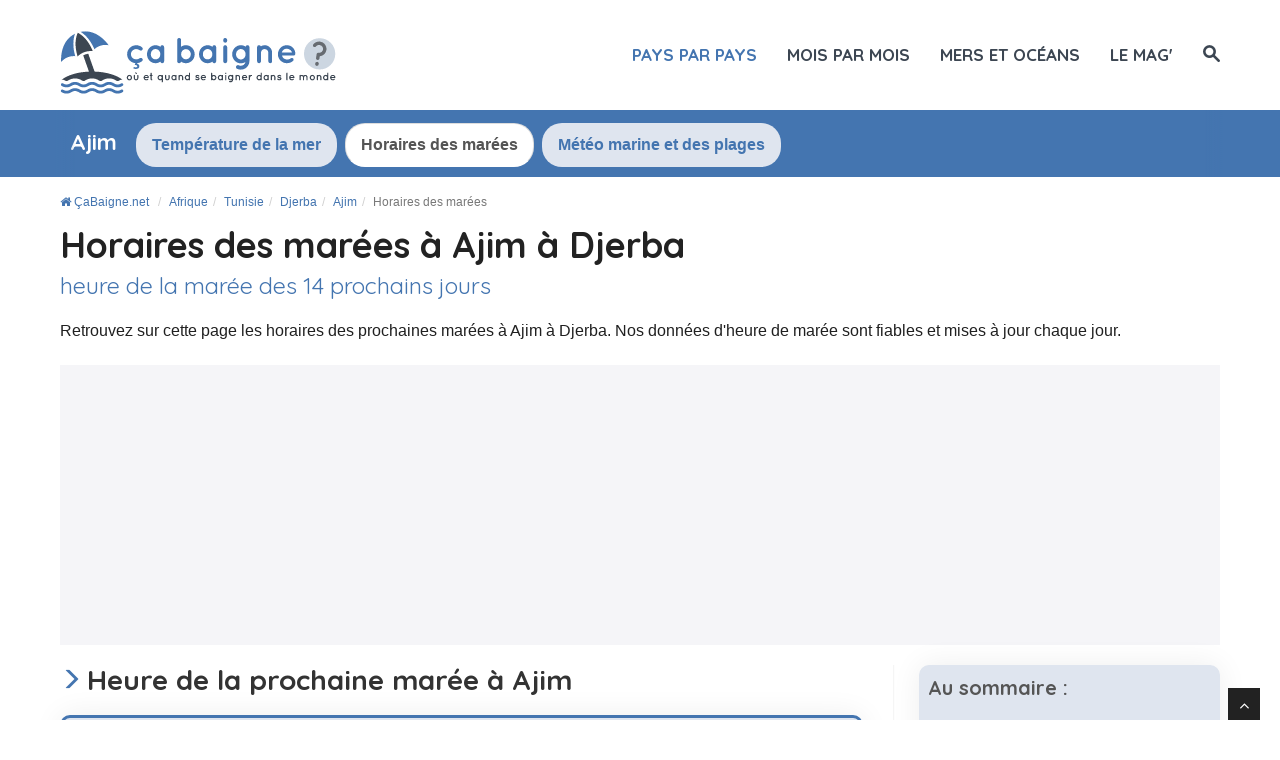

--- FILE ---
content_type: text/html; charset=UTF-8
request_url: https://www.cabaigne.net/afrique/djerba/ajim/horaire-marees.html
body_size: 17282
content:
<!DOCTYPE html>
<html lang="fr">
<head>
  <title>Marée à Ajim : Horaires Complets des Marées sur 14 Jours | Ça baigne ?</title>

    <meta charset="utf-8">
    <meta http-equiv="X-UA-Compatible" content="IE=edge">
    <meta name="viewport" content="width=device-width, initial-scale=1">
    <meta name="description" content="L'heure de la marée à Ajim des 14 prochains jours. Retrouvez également les horaires de marées partout à Djerba. 100% fiable et mis à jour quotidiennement.">
    <meta name="author" content="Des Clics Nomades SAS">
    <meta property="og:title" content="Marée à Ajim : Horaires complets des marées sur 14 jours" />
    <meta property="og:description" content="L'heure de la marée à Ajim des 14 prochains jours. Retrouvez également les horaires de marées partout à Djerba. 100% fiable et mis à jour quotidiennement.">
    <meta property="og:image" content="https://www.cabaigne.net/site/images/illustration/ajim.jpg">
    <meta property="og:site_name" content="Ça baigne ?">
    <meta property="og:locale" content="fr_FR">

        <link rel="canonical" href="https://www.cabaigne.net/afrique/djerba/ajim/horaire-marees.html" />
    <meta property="og:url" content="https://www.cabaigne.net/afrique/djerba/ajim/horaire-marees.html">
    
    <link rel="preconnect" href="https://fonts.googleapis.com">
    <link rel="preconnect" href="https://fonts.gstatic.com" crossorigin>
    <link href="https://fonts.googleapis.com/css?family=Quicksand:400,700&display=swap" rel="stylesheet">

    <link href="https://www.cabaigne.net/site/css/styles.min.css?v=2.0.162" rel="stylesheet" />
    <style>span.sd-cmp-1jLDJ.sd-cmp-fuQAp.sd-cmp-3_LLS { font-size: 120% !important; font-weight: bold; }
    span.sd-cmp-1jLDJ.sd-cmp-fuQAp.sd-cmp-W8q3F { font-size: 100% !important; font-weight: normal;  color: #bbb; }
    span.sd-cmp-2jmDj.sd-cmp-TOv77, .sd-cmp-2jmDj { color: #bbb!important; } </style>
        
    <link rel="shortcut icon" type="image/x-icon" href="https://www.cabaigne.net/site/images/favicon-512.png" />

    <script type="text/javascript" src="https://choices.consentframework.com/js/pa/22321/c/HquOA/stub" charset="utf-8"></script>
    <script type="text/javascript" src="https://choices.consentframework.com/js/pa/22321/c/HquOA/cmp" charset="utf-8" async></script>

    <script src="https://www.cabaigne.net/site/js/jquery-1.11.0.js"></script>
    
    
    <!-- Google tag (gtag.js) - GA4 -->
    <script async src="https://www.googletagmanager.com/gtag/js?id=G-43JZ5QP690"></script>
    <script>
      window.dataLayer = window.dataLayer || [];
      function gtag(){dataLayer.push(arguments);}
      gtag('js', new Date());

      gtag('config', 'G-43JZ5QP690');
    </script>


    
   
  <!-- OPTIDIGITAL -->
  
  <script type='text/javascript' 
    id='optidigital-ad-init'
    async
    config='{"adUnit": "/264817739/cabaigne.net/city-tide",
        "pageTargeting": {"pays":"djerba","ville":"ajim"}}'
    src='//scripts.opti-digital.com/tags/?site=cabaigne'>
  </script>

  <!-- Stay22 -->
  <script>
  (function (s, t, a, y, twenty, two) {
    s.Stay22 = s.Stay22 || {};
    s.Stay22.params = { lmaID: '68e3cae024ecc1f8e80ca93e' };
    twenty = t.createElement(a);
    two = t.getElementsByTagName(a)[0];
    twenty.async = 1;
    twenty.src = y;
    two.parentNode.insertBefore(twenty, two);
  })(window, document, 'script', 'https://scripts.stay22.com/letmeallez.js');
  </script>
  
  <script async src="https://fundingchoicesmessages.google.com/i/pub-5891689058172513?ers=1" nonce="0EBiH7t-0l6mbYJ31-_Fng"></script><script nonce="0EBiH7t-0l6mbYJ31-_Fng">(function() {function signalGooglefcPresent() {if (!window.frames['googlefcPresent']) {if (document.body) {const iframe = document.createElement('iframe'); iframe.style = 'width: 0; height: 0; border: none; z-index: -1000; left: -1000px; top: -1000px;'; iframe.style.display = 'none'; iframe.name = 'googlefcPresent'; document.body.appendChild(iframe);} else {setTimeout(signalGooglefcPresent, 0);}}}signalGooglefcPresent();})();</script>

  <script>(function(){'use strict';function aa(a){var b=0;return function(){return b<a.length?{done:!1,value:a[b++]}:{done:!0}}}var ba="function"==typeof Object.defineProperties?Object.defineProperty:function(a,b,c){if(a==Array.prototype||a==Object.prototype)return a;a[b]=c.value;return a};
function ca(a){a=["object"==typeof globalThis&&globalThis,a,"object"==typeof window&&window,"object"==typeof self&&self,"object"==typeof global&&global];for(var b=0;b<a.length;++b){var c=a[b];if(c&&c.Math==Math)return c}throw Error("Cannot find global object");}var da=ca(this);function k(a,b){if(b)a:{var c=da;a=a.split(".");for(var d=0;d<a.length-1;d++){var e=a[d];if(!(e in c))break a;c=c[e]}a=a[a.length-1];d=c[a];b=b(d);b!=d&&null!=b&&ba(c,a,{configurable:!0,writable:!0,value:b})}}
function ea(a){return a.raw=a}function m(a){var b="undefined"!=typeof Symbol&&Symbol.iterator&&a[Symbol.iterator];if(b)return b.call(a);if("number"==typeof a.length)return{next:aa(a)};throw Error(String(a)+" is not an iterable or ArrayLike");}function fa(a){for(var b,c=[];!(b=a.next()).done;)c.push(b.value);return c}var ha="function"==typeof Object.create?Object.create:function(a){function b(){}b.prototype=a;return new b},n;
if("function"==typeof Object.setPrototypeOf)n=Object.setPrototypeOf;else{var q;a:{var ia={a:!0},ja={};try{ja.__proto__=ia;q=ja.a;break a}catch(a){}q=!1}n=q?function(a,b){a.__proto__=b;if(a.__proto__!==b)throw new TypeError(a+" is not extensible");return a}:null}var ka=n;
function r(a,b){a.prototype=ha(b.prototype);a.prototype.constructor=a;if(ka)ka(a,b);else for(var c in b)if("prototype"!=c)if(Object.defineProperties){var d=Object.getOwnPropertyDescriptor(b,c);d&&Object.defineProperty(a,c,d)}else a[c]=b[c];a.A=b.prototype}function la(){for(var a=Number(this),b=[],c=a;c<arguments.length;c++)b[c-a]=arguments[c];return b}k("Number.MAX_SAFE_INTEGER",function(){return 9007199254740991});
k("Number.isFinite",function(a){return a?a:function(b){return"number"!==typeof b?!1:!isNaN(b)&&Infinity!==b&&-Infinity!==b}});k("Number.isInteger",function(a){return a?a:function(b){return Number.isFinite(b)?b===Math.floor(b):!1}});k("Number.isSafeInteger",function(a){return a?a:function(b){return Number.isInteger(b)&&Math.abs(b)<=Number.MAX_SAFE_INTEGER}});
k("Math.trunc",function(a){return a?a:function(b){b=Number(b);if(isNaN(b)||Infinity===b||-Infinity===b||0===b)return b;var c=Math.floor(Math.abs(b));return 0>b?-c:c}});k("Object.is",function(a){return a?a:function(b,c){return b===c?0!==b||1/b===1/c:b!==b&&c!==c}});k("Array.prototype.includes",function(a){return a?a:function(b,c){var d=this;d instanceof String&&(d=String(d));var e=d.length;c=c||0;for(0>c&&(c=Math.max(c+e,0));c<e;c++){var f=d[c];if(f===b||Object.is(f,b))return!0}return!1}});
k("String.prototype.includes",function(a){return a?a:function(b,c){if(null==this)throw new TypeError("The 'this' value for String.prototype.includes must not be null or undefined");if(b instanceof RegExp)throw new TypeError("First argument to String.prototype.includes must not be a regular expression");return-1!==this.indexOf(b,c||0)}});/*

 Copyright The Closure Library Authors.
 SPDX-License-Identifier: Apache-2.0
*/
var t=this||self;function v(a){return a};var w,x;a:{for(var ma=["CLOSURE_FLAGS"],y=t,z=0;z<ma.length;z++)if(y=y[ma[z]],null==y){x=null;break a}x=y}var na=x&&x[610401301];w=null!=na?na:!1;var A,oa=t.navigator;A=oa?oa.userAgentData||null:null;function B(a){return w?A?A.brands.some(function(b){return(b=b.brand)&&-1!=b.indexOf(a)}):!1:!1}function C(a){var b;a:{if(b=t.navigator)if(b=b.userAgent)break a;b=""}return-1!=b.indexOf(a)};function D(){return w?!!A&&0<A.brands.length:!1}function E(){return D()?B("Chromium"):(C("Chrome")||C("CriOS"))&&!(D()?0:C("Edge"))||C("Silk")};var pa=D()?!1:C("Trident")||C("MSIE");!C("Android")||E();E();C("Safari")&&(E()||(D()?0:C("Coast"))||(D()?0:C("Opera"))||(D()?0:C("Edge"))||(D()?B("Microsoft Edge"):C("Edg/"))||D()&&B("Opera"));var qa={},F=null;var ra="undefined"!==typeof Uint8Array,sa=!pa&&"function"===typeof btoa;function G(){return"function"===typeof BigInt};var H=0,I=0;function ta(a){var b=0>a;a=Math.abs(a);var c=a>>>0;a=Math.floor((a-c)/4294967296);b&&(c=m(ua(c,a)),b=c.next().value,a=c.next().value,c=b);H=c>>>0;I=a>>>0}function va(a,b){b>>>=0;a>>>=0;if(2097151>=b)var c=""+(4294967296*b+a);else G()?c=""+(BigInt(b)<<BigInt(32)|BigInt(a)):(c=(a>>>24|b<<8)&16777215,b=b>>16&65535,a=(a&16777215)+6777216*c+6710656*b,c+=8147497*b,b*=2,1E7<=a&&(c+=Math.floor(a/1E7),a%=1E7),1E7<=c&&(b+=Math.floor(c/1E7),c%=1E7),c=b+wa(c)+wa(a));return c}
function wa(a){a=String(a);return"0000000".slice(a.length)+a}function ua(a,b){b=~b;a?a=~a+1:b+=1;return[a,b]};var J;J="function"===typeof Symbol&&"symbol"===typeof Symbol()?Symbol():void 0;var xa=J?function(a,b){a[J]|=b}:function(a,b){void 0!==a.g?a.g|=b:Object.defineProperties(a,{g:{value:b,configurable:!0,writable:!0,enumerable:!1}})},K=J?function(a){return a[J]|0}:function(a){return a.g|0},L=J?function(a){return a[J]}:function(a){return a.g},M=J?function(a,b){a[J]=b;return a}:function(a,b){void 0!==a.g?a.g=b:Object.defineProperties(a,{g:{value:b,configurable:!0,writable:!0,enumerable:!1}});return a};function ya(a,b){M(b,(a|0)&-14591)}function za(a,b){M(b,(a|34)&-14557)}
function Aa(a){a=a>>14&1023;return 0===a?536870912:a};var N={},Ba={};function Ca(a){return!(!a||"object"!==typeof a||a.g!==Ba)}function Da(a){return null!==a&&"object"===typeof a&&!Array.isArray(a)&&a.constructor===Object}function P(a,b,c){if(!Array.isArray(a)||a.length)return!1;var d=K(a);if(d&1)return!0;if(!(b&&(Array.isArray(b)?b.includes(c):b.has(c))))return!1;M(a,d|1);return!0}Object.freeze(new function(){});Object.freeze(new function(){});var Ea=/^-?([1-9][0-9]*|0)(\.[0-9]+)?$/;var Q;function Fa(a,b){Q=b;a=new a(b);Q=void 0;return a}
function R(a,b,c){null==a&&(a=Q);Q=void 0;if(null==a){var d=96;c?(a=[c],d|=512):a=[];b&&(d=d&-16760833|(b&1023)<<14)}else{if(!Array.isArray(a))throw Error();d=K(a);if(d&64)return a;d|=64;if(c&&(d|=512,c!==a[0]))throw Error();a:{c=a;var e=c.length;if(e){var f=e-1;if(Da(c[f])){d|=256;b=f-(+!!(d&512)-1);if(1024<=b)throw Error();d=d&-16760833|(b&1023)<<14;break a}}if(b){b=Math.max(b,e-(+!!(d&512)-1));if(1024<b)throw Error();d=d&-16760833|(b&1023)<<14}}}M(a,d);return a};function Ga(a){switch(typeof a){case "number":return isFinite(a)?a:String(a);case "boolean":return a?1:0;case "object":if(a)if(Array.isArray(a)){if(P(a,void 0,0))return}else if(ra&&null!=a&&a instanceof Uint8Array){if(sa){for(var b="",c=0,d=a.length-10240;c<d;)b+=String.fromCharCode.apply(null,a.subarray(c,c+=10240));b+=String.fromCharCode.apply(null,c?a.subarray(c):a);a=btoa(b)}else{void 0===b&&(b=0);if(!F){F={};c="ABCDEFGHIJKLMNOPQRSTUVWXYZabcdefghijklmnopqrstuvwxyz0123456789".split("");d=["+/=",
"+/","-_=","-_.","-_"];for(var e=0;5>e;e++){var f=c.concat(d[e].split(""));qa[e]=f;for(var g=0;g<f.length;g++){var h=f[g];void 0===F[h]&&(F[h]=g)}}}b=qa[b];c=Array(Math.floor(a.length/3));d=b[64]||"";for(e=f=0;f<a.length-2;f+=3){var l=a[f],p=a[f+1];h=a[f+2];g=b[l>>2];l=b[(l&3)<<4|p>>4];p=b[(p&15)<<2|h>>6];h=b[h&63];c[e++]=g+l+p+h}g=0;h=d;switch(a.length-f){case 2:g=a[f+1],h=b[(g&15)<<2]||d;case 1:a=a[f],c[e]=b[a>>2]+b[(a&3)<<4|g>>4]+h+d}a=c.join("")}return a}}return a};function Ha(a,b,c){a=Array.prototype.slice.call(a);var d=a.length,e=b&256?a[d-1]:void 0;d+=e?-1:0;for(b=b&512?1:0;b<d;b++)a[b]=c(a[b]);if(e){b=a[b]={};for(var f in e)Object.prototype.hasOwnProperty.call(e,f)&&(b[f]=c(e[f]))}return a}function Ia(a,b,c,d,e){if(null!=a){if(Array.isArray(a))a=P(a,void 0,0)?void 0:e&&K(a)&2?a:Ja(a,b,c,void 0!==d,e);else if(Da(a)){var f={},g;for(g in a)Object.prototype.hasOwnProperty.call(a,g)&&(f[g]=Ia(a[g],b,c,d,e));a=f}else a=b(a,d);return a}}
function Ja(a,b,c,d,e){var f=d||c?K(a):0;d=d?!!(f&32):void 0;a=Array.prototype.slice.call(a);for(var g=0;g<a.length;g++)a[g]=Ia(a[g],b,c,d,e);c&&c(f,a);return a}function Ka(a){return a.s===N?a.toJSON():Ga(a)};function La(a,b,c){c=void 0===c?za:c;if(null!=a){if(ra&&a instanceof Uint8Array)return b?a:new Uint8Array(a);if(Array.isArray(a)){var d=K(a);if(d&2)return a;b&&(b=0===d||!!(d&32)&&!(d&64||!(d&16)));return b?M(a,(d|34)&-12293):Ja(a,La,d&4?za:c,!0,!0)}a.s===N&&(c=a.h,d=L(c),a=d&2?a:Fa(a.constructor,Ma(c,d,!0)));return a}}function Ma(a,b,c){var d=c||b&2?za:ya,e=!!(b&32);a=Ha(a,b,function(f){return La(f,e,d)});xa(a,32|(c?2:0));return a};function Na(a,b){a=a.h;return Oa(a,L(a),b)}function Oa(a,b,c,d){if(-1===c)return null;if(c>=Aa(b)){if(b&256)return a[a.length-1][c]}else{var e=a.length;if(d&&b&256&&(d=a[e-1][c],null!=d))return d;b=c+(+!!(b&512)-1);if(b<e)return a[b]}}function Pa(a,b,c,d,e){var f=Aa(b);if(c>=f||e){var g=b;if(b&256)e=a[a.length-1];else{if(null==d)return;e=a[f+(+!!(b&512)-1)]={};g|=256}e[c]=d;c<f&&(a[c+(+!!(b&512)-1)]=void 0);g!==b&&M(a,g)}else a[c+(+!!(b&512)-1)]=d,b&256&&(a=a[a.length-1],c in a&&delete a[c])}
function Qa(a,b){var c=Ra;var d=void 0===d?!1:d;var e=a.h;var f=L(e),g=Oa(e,f,b,d);if(null!=g&&"object"===typeof g&&g.s===N)c=g;else if(Array.isArray(g)){var h=K(g),l=h;0===l&&(l|=f&32);l|=f&2;l!==h&&M(g,l);c=new c(g)}else c=void 0;c!==g&&null!=c&&Pa(e,f,b,c,d);e=c;if(null==e)return e;a=a.h;f=L(a);f&2||(g=e,c=g.h,h=L(c),g=h&2?Fa(g.constructor,Ma(c,h,!1)):g,g!==e&&(e=g,Pa(a,f,b,e,d)));return e}function Sa(a,b){a=Na(a,b);return null==a||"string"===typeof a?a:void 0}
function Ta(a,b){var c=void 0===c?0:c;a=Na(a,b);if(null!=a)if(b=typeof a,"number"===b?Number.isFinite(a):"string"!==b?0:Ea.test(a))if("number"===typeof a){if(a=Math.trunc(a),!Number.isSafeInteger(a)){ta(a);b=H;var d=I;if(a=d&2147483648)b=~b+1>>>0,d=~d>>>0,0==b&&(d=d+1>>>0);b=4294967296*d+(b>>>0);a=a?-b:b}}else if(b=Math.trunc(Number(a)),Number.isSafeInteger(b))a=String(b);else{if(b=a.indexOf("."),-1!==b&&(a=a.substring(0,b)),!("-"===a[0]?20>a.length||20===a.length&&-922337<Number(a.substring(0,7)):
19>a.length||19===a.length&&922337>Number(a.substring(0,6)))){if(16>a.length)ta(Number(a));else if(G())a=BigInt(a),H=Number(a&BigInt(4294967295))>>>0,I=Number(a>>BigInt(32)&BigInt(4294967295));else{b=+("-"===a[0]);I=H=0;d=a.length;for(var e=b,f=(d-b)%6+b;f<=d;e=f,f+=6)e=Number(a.slice(e,f)),I*=1E6,H=1E6*H+e,4294967296<=H&&(I+=Math.trunc(H/4294967296),I>>>=0,H>>>=0);b&&(b=m(ua(H,I)),a=b.next().value,b=b.next().value,H=a,I=b)}a=H;b=I;b&2147483648?G()?a=""+(BigInt(b|0)<<BigInt(32)|BigInt(a>>>0)):(b=
m(ua(a,b)),a=b.next().value,b=b.next().value,a="-"+va(a,b)):a=va(a,b)}}else a=void 0;return null!=a?a:c}function S(a,b){a=Sa(a,b);return null!=a?a:""};function T(a,b,c){this.h=R(a,b,c)}T.prototype.toJSON=function(){return Ua(this,Ja(this.h,Ka,void 0,void 0,!1),!0)};T.prototype.s=N;T.prototype.toString=function(){return Ua(this,this.h,!1).toString()};
function Ua(a,b,c){var d=a.constructor.v,e=L(c?a.h:b);a=b.length;if(!a)return b;var f;if(Da(c=b[a-1])){a:{var g=c;var h={},l=!1,p;for(p in g)if(Object.prototype.hasOwnProperty.call(g,p)){var u=g[p];if(Array.isArray(u)){var jb=u;if(P(u,d,+p)||Ca(u)&&0===u.size)u=null;u!=jb&&(l=!0)}null!=u?h[p]=u:l=!0}if(l){for(var O in h){g=h;break a}g=null}}g!=c&&(f=!0);a--}for(p=+!!(e&512)-1;0<a;a--){O=a-1;c=b[O];O-=p;if(!(null==c||P(c,d,O)||Ca(c)&&0===c.size))break;var kb=!0}if(!f&&!kb)return b;b=Array.prototype.slice.call(b,
0,a);g&&b.push(g);return b};function Va(a){return function(b){if(null==b||""==b)b=new a;else{b=JSON.parse(b);if(!Array.isArray(b))throw Error(void 0);xa(b,32);b=Fa(a,b)}return b}};function Wa(a){this.h=R(a)}r(Wa,T);var Xa=Va(Wa);var U;function V(a){this.g=a}V.prototype.toString=function(){return this.g+""};var Ya={};function Za(a){if(void 0===U){var b=null;var c=t.trustedTypes;if(c&&c.createPolicy){try{b=c.createPolicy("goog#html",{createHTML:v,createScript:v,createScriptURL:v})}catch(d){t.console&&t.console.error(d.message)}U=b}else U=b}a=(b=U)?b.createScriptURL(a):a;return new V(a,Ya)};function $a(){return Math.floor(2147483648*Math.random()).toString(36)+Math.abs(Math.floor(2147483648*Math.random())^Date.now()).toString(36)};function ab(a,b){b=String(b);"application/xhtml+xml"===a.contentType&&(b=b.toLowerCase());return a.createElement(b)}function bb(a){this.g=a||t.document||document};/*

 SPDX-License-Identifier: Apache-2.0
*/
function cb(a,b){a.src=b instanceof V&&b.constructor===V?b.g:"type_error:TrustedResourceUrl";var c,d;(c=(b=null==(d=(c=(a.ownerDocument&&a.ownerDocument.defaultView||window).document).querySelector)?void 0:d.call(c,"script[nonce]"))?b.nonce||b.getAttribute("nonce")||"":"")&&a.setAttribute("nonce",c)};function db(a){a=void 0===a?document:a;return a.createElement("script")};function eb(a,b,c,d,e,f){try{var g=a.g,h=db(g);h.async=!0;cb(h,b);g.head.appendChild(h);h.addEventListener("load",function(){e();d&&g.head.removeChild(h)});h.addEventListener("error",function(){0<c?eb(a,b,c-1,d,e,f):(d&&g.head.removeChild(h),f())})}catch(l){f()}};var fb=t.atob("aHR0cHM6Ly93d3cuZ3N0YXRpYy5jb20vaW1hZ2VzL2ljb25zL21hdGVyaWFsL3N5c3RlbS8xeC93YXJuaW5nX2FtYmVyXzI0ZHAucG5n"),gb=t.atob("WW91IGFyZSBzZWVpbmcgdGhpcyBtZXNzYWdlIGJlY2F1c2UgYWQgb3Igc2NyaXB0IGJsb2NraW5nIHNvZnR3YXJlIGlzIGludGVyZmVyaW5nIHdpdGggdGhpcyBwYWdlLg=="),hb=t.atob("RGlzYWJsZSBhbnkgYWQgb3Igc2NyaXB0IGJsb2NraW5nIHNvZnR3YXJlLCB0aGVuIHJlbG9hZCB0aGlzIHBhZ2Uu");function ib(a,b,c){this.i=a;this.u=b;this.o=c;this.g=null;this.j=[];this.m=!1;this.l=new bb(this.i)}
function lb(a){if(a.i.body&&!a.m){var b=function(){mb(a);t.setTimeout(function(){nb(a,3)},50)};eb(a.l,a.u,2,!0,function(){t[a.o]||b()},b);a.m=!0}}
function mb(a){for(var b=W(1,5),c=0;c<b;c++){var d=X(a);a.i.body.appendChild(d);a.j.push(d)}b=X(a);b.style.bottom="0";b.style.left="0";b.style.position="fixed";b.style.width=W(100,110).toString()+"%";b.style.zIndex=W(2147483544,2147483644).toString();b.style.backgroundColor=ob(249,259,242,252,219,229);b.style.boxShadow="0 0 12px #888";b.style.color=ob(0,10,0,10,0,10);b.style.display="flex";b.style.justifyContent="center";b.style.fontFamily="Roboto, Arial";c=X(a);c.style.width=W(80,85).toString()+
"%";c.style.maxWidth=W(750,775).toString()+"px";c.style.margin="24px";c.style.display="flex";c.style.alignItems="flex-start";c.style.justifyContent="center";d=ab(a.l.g,"IMG");d.className=$a();d.src=fb;d.alt="Warning icon";d.style.height="24px";d.style.width="24px";d.style.paddingRight="16px";var e=X(a),f=X(a);f.style.fontWeight="bold";f.textContent=gb;var g=X(a);g.textContent=hb;Y(a,e,f);Y(a,e,g);Y(a,c,d);Y(a,c,e);Y(a,b,c);a.g=b;a.i.body.appendChild(a.g);b=W(1,5);for(c=0;c<b;c++)d=X(a),a.i.body.appendChild(d),
a.j.push(d)}function Y(a,b,c){for(var d=W(1,5),e=0;e<d;e++){var f=X(a);b.appendChild(f)}b.appendChild(c);c=W(1,5);for(d=0;d<c;d++)e=X(a),b.appendChild(e)}function W(a,b){return Math.floor(a+Math.random()*(b-a))}function ob(a,b,c,d,e,f){return"rgb("+W(Math.max(a,0),Math.min(b,255)).toString()+","+W(Math.max(c,0),Math.min(d,255)).toString()+","+W(Math.max(e,0),Math.min(f,255)).toString()+")"}function X(a){a=ab(a.l.g,"DIV");a.className=$a();return a}
function nb(a,b){0>=b||null!=a.g&&0!==a.g.offsetHeight&&0!==a.g.offsetWidth||(pb(a),mb(a),t.setTimeout(function(){nb(a,b-1)},50))}function pb(a){for(var b=m(a.j),c=b.next();!c.done;c=b.next())(c=c.value)&&c.parentNode&&c.parentNode.removeChild(c);a.j=[];(b=a.g)&&b.parentNode&&b.parentNode.removeChild(b);a.g=null};function qb(a,b,c,d,e){function f(l){document.body?g(document.body):0<l?t.setTimeout(function(){f(l-1)},e):b()}function g(l){l.appendChild(h);t.setTimeout(function(){h?(0!==h.offsetHeight&&0!==h.offsetWidth?b():a(),h.parentNode&&h.parentNode.removeChild(h)):a()},d)}var h=rb(c);f(3)}function rb(a){var b=document.createElement("div");b.className=a;b.style.width="1px";b.style.height="1px";b.style.position="absolute";b.style.left="-10000px";b.style.top="-10000px";b.style.zIndex="-10000";return b};function Ra(a){this.h=R(a)}r(Ra,T);function sb(a){this.h=R(a)}r(sb,T);var tb=Va(sb);function ub(a){var b=la.apply(1,arguments);if(0===b.length)return Za(a[0]);for(var c=a[0],d=0;d<b.length;d++)c+=encodeURIComponent(b[d])+a[d+1];return Za(c)};function vb(a){if(!a)return null;a=Sa(a,4);var b;null===a||void 0===a?b=null:b=Za(a);return b};var wb=ea([""]),xb=ea([""]);function yb(a,b){this.m=a;this.o=new bb(a.document);this.g=b;this.j=S(this.g,1);this.u=vb(Qa(this.g,2))||ub(wb);this.i=!1;b=vb(Qa(this.g,13))||ub(xb);this.l=new ib(a.document,b,S(this.g,12))}yb.prototype.start=function(){zb(this)};
function zb(a){Ab(a);eb(a.o,a.u,3,!1,function(){a:{var b=a.j;var c=t.btoa(b);if(c=t[c]){try{var d=Xa(t.atob(c))}catch(e){b=!1;break a}b=b===Sa(d,1)}else b=!1}b?Z(a,S(a.g,14)):(Z(a,S(a.g,8)),lb(a.l))},function(){qb(function(){Z(a,S(a.g,7));lb(a.l)},function(){return Z(a,S(a.g,6))},S(a.g,9),Ta(a.g,10),Ta(a.g,11))})}function Z(a,b){a.i||(a.i=!0,a=new a.m.XMLHttpRequest,a.open("GET",b,!0),a.send())}function Ab(a){var b=t.btoa(a.j);a.m[b]&&Z(a,S(a.g,5))};(function(a,b){t[a]=function(){var c=la.apply(0,arguments);t[a]=function(){};b.call.apply(b,[null].concat(c instanceof Array?c:fa(m(c))))}})("__h82AlnkH6D91__",function(a){"function"===typeof window.atob&&(new yb(window,tb(window.atob(a)))).start()});}).call(this);

window.__h82AlnkH6D91__("[base64]/[base64]/[base64]/[base64]");</script>
  

</head>

<body >
<div id="wrapper">
	<header>
        <div class="navbar navbar-default navbar-static-top">
        <div class="container">
          <div class="navbar-header">
              <button class="navbar-toggle" data-target=".navbar-header-collapse" data-toggle="collapse" type="button">
                <span class="sr-only"></span>
                <span class="icon-bar"></span>
                <span class="icon-bar"></span>
                <span class="icon-bar"></span>
              </button>
              <a class="navbar-brand" href="https://www.cabaigne.net/" title="ÇaBaigne.net">

                <img src="https://www.cabaigne.net/site/images/logo-fr.svg?v=3"  alt="Ça baigne ?" onerror="this.removeAttribute('onerror'); this.src='https://www.cabaigne.net/site/images/logo-fr.png?v=2'" width="283" height="65">

              </a>
            </div>
            <nav class="collapse navbar-collapse navbar-header-collapse">
            
            
              <ul class="nav navbar-nav navbar-right">
                <!--
                 <li class=" hidden-md">
                  <a href="https://www.cabaigne.net/" title="Température de l'eau de la mer dans le monde"><span>Accueil</span></a>
                </li>
                  -->
                 <li class=" active">
                  <a href="https://www.cabaigne.net/#continents" title="Où se baigner pays par pays"><span>Pays par pays</span></a>
                </li>
                <li class="">
                  <a href="https://www.cabaigne.net/ou-se-baigner/" title="Où se baigner ?"><span>Mois par mois</span></a>
                </li>
                 <li class="">
                  <a href="https://www.cabaigne.net/mers/" title="Température des mers et des océans"><span>Mers et océans</span></a>
                </li>
                                 <li class="">
                  <a href="https://www.cabaigne.net/mag/" title="le mag Plages et Voyages"><span>le mag'</span></a>
                </li>
                                <li class="">
                                    <a href="#" title="Rechercher sur le site" id="search_site"><span class="hidden-xs"><i class="font-icon-search"></i></span><span class="visible-xs-inline"><i class="font-icon-search"></i> Rechercher</span></a>
                                  </li>


                              </ul>
              
              
              
            </nav>
            
            
            
            </div>
        </div>
	</header>
  <div id="search_container_top"></div>
    <!-- Page Content -->
  <main>
    


<script>
    $( document ).ready(function() {
      ScrollOnglet('#onglet_actif');
    });
</script>

<nav id="menu" class="callaction homepage">
<div class="container">
             <div class="container_tabs">
             
             <ul class="nav nav-tabs">
              <li role="presentation" class="cityname"><h4>Ajim</h4></li>
              <li role="presentation"><a href="/afrique/djerba/ajim/">Température de la mer</a></li>
                             <li role="presentation" class="active" id="onglet_actif"><a href="/afrique/djerba/ajim/horaire-marees.html">Horaires des marées</a></li>
              <li role="presentation"><a href="/afrique/djerba/ajim/meteo-marine.html">Météo marine et des plages</a></li>
            </ul>
            <div class="erase_left"></div>
        	  <div class="erase"></div>
			</div>
			
            </div>      
</nav>

<article>
<div class="callaction">
	<div class="container">
		<div class="row">
			<div class="col-lg-12">
            <header>
            	<nav id="breadcrumb">
                <ul class="breadcrumb" itemscope itemtype="https://schema.org/BreadcrumbList">
                    <li itemprop="itemListElement" itemscope itemtype="http://schema.org/ListItem">
      				<a href="https://www.cabaigne.net/" title="ÇaBaigne.net" itemprop="item"><i class="fa fa-home"></i> <span itemprop="name">ÇaBaigne.net</span></a>
      				<meta itemprop="position" content="1" />
      				</li>
					<li itemprop="itemListElement" itemscope itemtype="http://schema.org/ListItem"><a href="https://www.cabaigne.net/afrique/" itemprop="item" title="Afrique"><span itemprop="name">Afrique</span></a>
						<meta itemprop="position" content="2" /></li><li itemprop="itemListElement" itemscope itemtype="http://schema.org/ListItem"><a href="https://www.cabaigne.net/afrique/tunisie/" itemprop="item" title="Tunisie"><span itemprop="name">Tunisie</span></a>
						<meta itemprop="position" content="3" /></li><li itemprop="itemListElement" itemscope itemtype="http://schema.org/ListItem"><a href="https://www.cabaigne.net/afrique/djerba/" itemprop="item" title="Djerba"><span itemprop="name">Djerba</span></a>
						<meta itemprop="position" content="4" /></li><li itemprop="itemListElement" itemscope itemtype="http://schema.org/ListItem"><a href="https://www.cabaigne.net/afrique/djerba/ajim/" itemprop="item" title="Ajim"><span itemprop="name">Ajim</span></a>
						<meta itemprop="position" content="5" /></li><li class="active" itemprop="itemListElement" itemscope itemtype="http://schema.org/ListItem"><span itemprop="name">Horaires des marées</span>
						<meta itemprop="position" content="6" /></li></ul></nav>               <h1 class="title">Horaires des marées à Ajim à Djerba<small>heure de la marée des 14 prochains jours</small></h1>

               <p class="fadeInUp animated">Retrouvez sur cette page les horaires des prochaines marées à Ajim à Djerba. Nos données d'heure de marée sont fiables et mises à jour chaque jour.</p>
            </header>
              </div>
        </div>
    </div>
</div>       

<div class="pub-billboard hidden-xs ">
    <div class="container">
		<div id="optidigital-adslot-Billboard_1" style="display:none;"" class="Billboard_1"></div>
    </div>
		</div><div class="hidden-lg hidden-sm hidden-md pub margintop20 marginbot20 taillefixetop"><div id="optidigital-adslot-Mobile_Top" style="display:none;" class="Mobile_Top"></div></div>    
      
<section id="content" class="nopaddingtop">
	<div class="container">

       		

            <div class="row">
            <div class="col-lg-8" id="contenu_site">



            

            <h2 id="next">Heure de la prochaine marée à Ajim</h2> 
            
            <div class="well"><h3>La prochaine marée à Ajim sera une marée basse :</h3><p class="lead"><img src="/site/images/temps.png"/> <span class="label label-success">marée basse</span> Le lundi  2 février 2026 à <b>10:36</b></p><p><img src="/site/images/marnage.png"/> Hauteur de marée : 0.21m <img src="https://www.cabaigne.net/site/images/chronometre.png"/> La marée sera complètement basse dans 1 heure 39 minutes</p><hr/><h3>Marées suivantes :</h3><p><span class="label label-danger">marée haute</span> Le lundi  2 février 2026 à <b>16:38</b> <small class="txt-disabled"><img src="/site/images/marnage.png" width="20"/> Hauteur de marée : 2.01m <img src="https://www.cabaigne.net/site/images/chronometre.png" width="16"/> 7 heures 41 minutes</small></p><p><span class="label label-success">marée basse</span> Le lundi  2 février 2026 à <b>22:52</b> <small class="txt-disabled"><img src="/site/images/marnage.png" width="20"/> Hauteur de marée : 0.21m <img src="https://www.cabaigne.net/site/images/chronometre.png" width="16"/> 13 heures 55 minutes</small></p></div>


  

    <h2 id="forecast">Horaire des marées à Ajim des 14 prochains jours</h2>
             
                                          
	<h3>lundi  2 février 2026</h3><div class="row"><div class="col-md-8"><table class="table table-bordered"><thead><tr><td>marée</td><td>heure</td><td>hauteur de marée</td></tr></thead><tbody><tr><td><span class="label label-danger">marée haute</span></td><td><b>04:22</b></td><td>1.94m</td></tr><tr><td><span class="label label-success">marée basse</span></td><td><b>10:36</b></td><td>0.21m</td></tr><tr><td><span class="label label-danger">marée haute</span></td><td><b>16:38</b></td><td>2.01m</td></tr><tr><td><span class="label label-success">marée basse</span></td><td><b>22:52</b></td><td>0.21m</td></tr></tbody></table></div><div class="col-md-4"><ul class="list-unstyled liste-tides-details"><li><img src="/site/images/temperature_max.png"/> <small>Température max. :</small> 18°C<li><img src="/site/images/temperature_min.png"/> <small>Température min. :</small> 13°C<li><img src="/site/images/sunrise.png"/> <small>Lever de soleil :</small> 07:13<li><img src="/site/images/sunset.png"/> <small>Coucher de soleil :</small> 17:49<li><img src="/site/images/moonrise.png"/> <small>Lever de lune :</small> 18:34<li><img src="/site/images/moonset.png"/> <small>Coucher de lune :</small> 07:39</ul></div></div><div class="pub no-bg taillefixe hidden-sm hidden-md hidden-lg emplacement1"><div id="optidigital-adslot-Mobile_Pos1" style="display: none;" class="Mobile_Pos1"></div></div><h3>mardi  3 février 2026</h3><div class="row"><div class="col-md-8"><table class="table table-bordered"><thead><tr><td>marée</td><td>heure</td><td>hauteur de marée</td></tr></thead><tbody><tr><td><span class="label label-danger">marée haute</span></td><td><b>04:51</b></td><td>1.98m</td></tr><tr><td><span class="label label-success">marée basse</span></td><td><b>11:03</b></td><td>0.18m</td></tr><tr><td><span class="label label-danger">marée haute</span></td><td><b>17:07</b></td><td>2.04m</td></tr><tr><td><span class="label label-success">marée basse</span></td><td><b>23:20</b></td><td>0.22m</td></tr></tbody></table></div><div class="col-md-4"><ul class="list-unstyled liste-tides-details"><li><img src="/site/images/temperature_max.png"/> <small>Température max. :</small> 20°C<li><img src="/site/images/temperature_min.png"/> <small>Température min. :</small> 15°C<li><img src="/site/images/sunrise.png"/> <small>Lever de soleil :</small> 07:12<li><img src="/site/images/sunset.png"/> <small>Coucher de soleil :</small> 17:50<li><img src="/site/images/moonrise.png"/> <small>Lever de lune :</small> 19:41<li><img src="/site/images/moonset.png"/> <small>Coucher de lune :</small> 08:11</ul></div></div><div class="pub taillefixe hidden-xs emplacement1"><div id="optidigital-adslot-Content_1" style="display: none;" class="Content_1"></div></div><h3>mercredi  4 février 2026</h3><div class="row"><div class="col-md-8"><table class="table table-bordered"><thead><tr><td>marée</td><td>heure</td><td>hauteur de marée</td></tr></thead><tbody><tr><td><span class="label label-danger">marée haute</span></td><td><b>05:17</b></td><td>1.98m</td></tr><tr><td><span class="label label-success">marée basse</span></td><td><b>11:28</b></td><td>0.19m</td></tr><tr><td><span class="label label-danger">marée haute</span></td><td><b>17:34</b></td><td>2.03m</td></tr><tr><td><span class="label label-success">marée basse</span></td><td><b>23:45</b></td><td>0.26m</td></tr></tbody></table></div><div class="col-md-4"><ul class="list-unstyled liste-tides-details"><li><img src="/site/images/temperature_max.png"/> <small>Température max. :</small> 17°C<li><img src="/site/images/temperature_min.png"/> <small>Température min. :</small> 14°C<li><img src="/site/images/sunrise.png"/> <small>Lever de soleil :</small> 07:12<li><img src="/site/images/sunset.png"/> <small>Coucher de soleil :</small> 17:51<li><img src="/site/images/moonrise.png"/> <small>Lever de lune :</small> 20:43<li><img src="/site/images/moonset.png"/> <small>Coucher de lune :</small> 08:39</ul></div></div><h3>jeudi  5 février 2026</h3><div class="row"><div class="col-md-8"><table class="table table-bordered"><thead><tr><td>marée</td><td>heure</td><td>hauteur de marée</td></tr></thead><tbody><tr><td><span class="label label-danger">marée haute</span></td><td><b>05:43</b></td><td>1.93m</td></tr><tr><td><span class="label label-success">marée basse</span></td><td><b>11:52</b></td><td>0.24m</td></tr><tr><td><span class="label label-danger">marée haute</span></td><td><b>18:00</b></td><td>1.96m</td></tr></tbody></table></div><div class="col-md-4"><ul class="list-unstyled liste-tides-details"><li><img src="/site/images/temperature_max.png"/> <small>Température max. :</small> 19°C<li><img src="/site/images/temperature_min.png"/> <small>Température min. :</small> 16°C<li><img src="/site/images/sunrise.png"/> <small>Lever de soleil :</small> 07:11<li><img src="/site/images/sunset.png"/> <small>Coucher de soleil :</small> 17:52<li><img src="/site/images/moonrise.png"/> <small>Lever de lune :</small> 21:44<li><img src="/site/images/moonset.png"/> <small>Coucher de lune :</small> 09:05</ul></div></div><h3>vendredi  6 février 2026</h3><div class="row"><div class="col-md-8"><table class="table table-bordered"><thead><tr><td>marée</td><td>heure</td><td>hauteur de marée</td></tr></thead><tbody><tr><td><span class="label label-success">marée basse</span></td><td><b>00:09</b></td><td>0.34m</td></tr><tr><td><span class="label label-danger">marée haute</span></td><td><b>06:08</b></td><td>1.85m</td></tr><tr><td><span class="label label-success">marée basse</span></td><td><b>12:15</b></td><td>0.33m</td></tr><tr><td><span class="label label-danger">marée haute</span></td><td><b>18:25</b></td><td>1.86m</td></tr></tbody></table></div><div class="col-md-4"><ul class="list-unstyled liste-tides-details"><li><img src="/site/images/temperature_max.png"/> <small>Température max. :</small> 20°C<li><img src="/site/images/temperature_min.png"/> <small>Température min. :</small> 17°C<li><img src="/site/images/sunrise.png"/> <small>Lever de soleil :</small> 07:10<li><img src="/site/images/sunset.png"/> <small>Coucher de soleil :</small> 17:53<li><img src="/site/images/moonrise.png"/> <small>Lever de lune :</small> 22:43<li><img src="/site/images/moonset.png"/> <small>Coucher de lune :</small> 09:31</ul></div></div><h3>samedi  7 février 2026</h3><div class="row"><div class="col-md-8"><table class="table table-bordered"><thead><tr><td>marée</td><td>heure</td><td>hauteur de marée</td></tr></thead><tbody><tr><td><span class="label label-success">marée basse</span></td><td><b>00:30</b></td><td>0.45m</td></tr><tr><td><span class="label label-danger">marée haute</span></td><td><b>06:34</b></td><td>1.74m</td></tr><tr><td><span class="label label-success">marée basse</span></td><td><b>12:36</b></td><td>0.45m</td></tr><tr><td><span class="label label-danger">marée haute</span></td><td><b>18:51</b></td><td>1.72m</td></tr></tbody></table></div><div class="col-md-4"><ul class="list-unstyled liste-tides-details"><li><img src="/site/images/temperature_max.png"/> <small>Température max. :</small> 17°C<li><img src="/site/images/temperature_min.png"/> <small>Température min. :</small> 16°C<li><img src="/site/images/sunrise.png"/> <small>Lever de soleil :</small> 07:09<li><img src="/site/images/sunset.png"/> <small>Coucher de soleil :</small> 17:54<li><img src="/site/images/moonrise.png"/> <small>Lever de lune :</small> 23:42<li><img src="/site/images/moonset.png"/> <small>Coucher de lune :</small> 09:56</ul></div></div><h3>dimanche  8 février 2026</h3><div class="row"><div class="col-md-8"><table class="table table-bordered"><thead><tr><td>marée</td><td>heure</td><td>hauteur de marée</td></tr></thead><tbody><tr><td><span class="label label-success">marée basse</span></td><td><b>00:51</b></td><td>0.57m</td></tr><tr><td><span class="label label-danger">marée haute</span></td><td><b>06:59</b></td><td>1.6m</td></tr><tr><td><span class="label label-success">marée basse</span></td><td><b>12:57</b></td><td>0.59m</td></tr><tr><td><span class="label label-danger">marée haute</span></td><td><b>19:17</b></td><td>1.56m</td></tr></tbody></table></div><div class="col-md-4"><ul class="list-unstyled liste-tides-details"><li><img src="/site/images/temperature_max.png"/> <small>Température max. :</small> 15°C<li><img src="/site/images/temperature_min.png"/> <small>Température min. :</small> 14°C<li><img src="/site/images/sunrise.png"/> <small>Lever de soleil :</small> 07:08<li><img src="/site/images/sunset.png"/> <small>Coucher de soleil :</small> 17:54<li><img src="/site/images/moonrise.png"/> <small>Lever de lune :</small> 00:00<li><img src="/site/images/moonset.png"/> <small>Coucher de lune :</small> 10:24</ul></div></div><div class="pub taillefixe hidden-xs emplacement2"><div id="optidigital-adslot-Content_2" style="display: none;" class="Content_2"></div></div><div class="pub taillefixe hidden-sm hidden-md hidden-lg emplacement2"><div id="optidigital-adslot-Mobile_Pos2" style="display: none;" class="Mobile_Pos2"></div></div><h3>lundi  9 février 2026</h3><div class="row"><div class="col-md-8"><table class="table table-bordered"><thead><tr><td>marée</td><td>heure</td><td>hauteur de marée</td></tr></thead><tbody><tr><td><span class="label label-success">marée basse</span></td><td><b>01:12</b></td><td>0.71m</td></tr><tr><td><span class="label label-danger">marée haute</span></td><td><b>07:27</b></td><td>1.45m</td></tr><tr><td><span class="label label-success">marée basse</span></td><td><b>13:17</b></td><td>0.75m</td></tr><tr><td><span class="label label-danger">marée haute</span></td><td><b>19:47</b></td><td>1.39m</td></tr></tbody></table></div><div class="col-md-4"><ul class="list-unstyled liste-tides-details"><li><img src="/site/images/temperature_max.png"/> <small>Température max. :</small> 17°C<li><img src="/site/images/temperature_min.png"/> <small>Température min. :</small> 13°C<li><img src="/site/images/sunrise.png"/> <small>Lever de soleil :</small> 07:07<li><img src="/site/images/sunset.png"/> <small>Coucher de soleil :</small> 17:55<li><img src="/site/images/moonrise.png"/> <small>Lever de lune :</small> 00:41<li><img src="/site/images/moonset.png"/> <small>Coucher de lune :</small> 10:56</ul></div></div><h3>mardi 10 février 2026</h3><div class="row"><div class="col-md-8"><table class="table table-bordered"><thead><tr><td>marée</td><td>heure</td><td>hauteur de marée</td></tr></thead><tbody><tr><td><span class="label label-success">marée basse</span></td><td><b>01:33</b></td><td>0.86m</td></tr><tr><td><span class="label label-danger">marée haute</span></td><td><b>08:01</b></td><td>1.27m</td></tr><tr><td><span class="label label-success">marée basse</span></td><td><b>13:36</b></td><td>0.92m</td></tr><tr><td><span class="label label-danger">marée haute</span></td><td><b>20:38</b></td><td>1.21m</td></tr></tbody></table></div><div class="col-md-4"><ul class="list-unstyled liste-tides-details"><li><img src="/site/images/temperature_max.png"/> <small>Température max. :</small> 18°C<li><img src="/site/images/temperature_min.png"/> <small>Température min. :</small> 15°C<li><img src="/site/images/sunrise.png"/> <small>Lever de soleil :</small> 07:07<li><img src="/site/images/sunset.png"/> <small>Coucher de soleil :</small> 17:56<li><img src="/site/images/moonrise.png"/> <small>Lever de lune :</small> 01:41<li><img src="/site/images/moonset.png"/> <small>Coucher de lune :</small> 11:32</ul></div></div><h3>mercredi 11 février 2026</h3><div class="row"><div class="col-md-8"><table class="table table-bordered"><thead><tr><td>marée</td><td>heure</td><td>hauteur de marée</td></tr></thead><tbody><tr><td><span class="label label-success">marée basse</span></td><td><b>01:59</b></td><td>1.02m</td></tr><tr><td><span class="label label-danger">marée haute</span></td><td><b>10:19</b></td><td>1.12m</td></tr><tr><td><span class="label label-success">marée basse</span></td><td><b>13:34</b></td><td>1.09m</td></tr><tr><td><span class="label label-danger">marée haute</span></td><td><b>15:14</b></td><td>1.1m</td></tr><tr><td><span class="label label-success">marée basse</span></td><td><b>19:34</b></td><td>1.02m</td></tr></tbody></table></div><div class="col-md-4"><ul class="list-unstyled liste-tides-details"><li><img src="/site/images/temperature_max.png"/> <small>Température max. :</small> 18°C<li><img src="/site/images/temperature_min.png"/> <small>Température min. :</small> 14°C<li><img src="/site/images/sunrise.png"/> <small>Lever de soleil :</small> 07:06<li><img src="/site/images/sunset.png"/> <small>Coucher de soleil :</small> 17:57<li><img src="/site/images/moonrise.png"/> <small>Lever de lune :</small> 02:39<li><img src="/site/images/moonset.png"/> <small>Coucher de lune :</small> 12:14</ul></div></div><h3>jeudi 12 février 2026</h3><div class="row"><div class="col-md-8"><table class="table table-bordered"><thead><tr><td>marée</td><td>heure</td><td>hauteur de marée</td></tr></thead><tbody><tr><td><span class="label label-danger">marée haute</span></td><td><b>02:00</b></td><td>1.19m</td></tr><tr><td><span class="label label-success">marée basse</span></td><td><b>08:10</b></td><td>0.9m</td></tr><tr><td><span class="label label-danger">marée haute</span></td><td><b>14:29</b></td><td>1.27m</td></tr><tr><td><span class="label label-success">marée basse</span></td><td><b>20:26</b></td><td>0.84m</td></tr></tbody></table></div><div class="col-md-4"><ul class="list-unstyled liste-tides-details"><li><img src="/site/images/temperature_max.png"/> <small>Température max. :</small> 17°C<li><img src="/site/images/temperature_min.png"/> <small>Température min. :</small> 14°C<li><img src="/site/images/sunrise.png"/> <small>Lever de soleil :</small> 07:05<li><img src="/site/images/sunset.png"/> <small>Coucher de soleil :</small> 17:58<li><img src="/site/images/moonrise.png"/> <small>Lever de lune :</small> 03:35<li><img src="/site/images/moonset.png"/> <small>Coucher de lune :</small> 13:03</ul></div></div><h3>vendredi 13 février 2026</h3><div class="row"><div class="col-md-8"><table class="table table-bordered"><thead><tr><td>marée</td><td>heure</td><td>hauteur de marée</td></tr></thead><tbody><tr><td><span class="label label-danger">marée haute</span></td><td><b>02:31</b></td><td>1.37m</td></tr><tr><td><span class="label label-success">marée basse</span></td><td><b>08:43</b></td><td>0.73m</td></tr><tr><td><span class="label label-danger">marée haute</span></td><td><b>14:49</b></td><td>1.44m</td></tr><tr><td><span class="label label-success">marée basse</span></td><td><b>20:56</b></td><td>0.68m</td></tr></tbody></table></div><div class="col-md-4"><ul class="list-unstyled liste-tides-details"><li><img src="/site/images/temperature_max.png"/> <small>Température max. :</small> 16°C<li><img src="/site/images/temperature_min.png"/> <small>Température min. :</small> 13°C<li><img src="/site/images/sunrise.png"/> <small>Lever de soleil :</small> 07:04<li><img src="/site/images/sunset.png"/> <small>Coucher de soleil :</small> 17:59<li><img src="/site/images/moonrise.png"/> <small>Lever de lune :</small> 04:27<li><img src="/site/images/moonset.png"/> <small>Coucher de lune :</small> 13:59</ul></div></div><h3>samedi 14 février 2026</h3><div class="row"><div class="col-md-8"><table class="table table-bordered"><thead><tr><td>marée</td><td>heure</td><td>hauteur de marée</td></tr></thead><tbody><tr><td><span class="label label-danger">marée haute</span></td><td><b>02:55</b></td><td>1.54m</td></tr><tr><td><span class="label label-success">marée basse</span></td><td><b>09:10</b></td><td>0.56m</td></tr><tr><td><span class="label label-danger">marée haute</span></td><td><b>15:11</b></td><td>1.61m</td></tr><tr><td><span class="label label-success">marée basse</span></td><td><b>21:22</b></td><td>0.52m</td></tr></tbody></table></div><div class="col-md-4"><ul class="list-unstyled liste-tides-details"><li><img src="/site/images/temperature_max.png"/> <small>Température max. :</small> 17°C<li><img src="/site/images/temperature_min.png"/> <small>Température min. :</small> 13°C<li><img src="/site/images/sunrise.png"/> <small>Lever de soleil :</small> 07:03<li><img src="/site/images/sunset.png"/> <small>Coucher de soleil :</small> 18:00<li><img src="/site/images/moonrise.png"/> <small>Lever de lune :</small> 05:13<li><img src="/site/images/moonset.png"/> <small>Coucher de lune :</small> 14:59</ul></div></div><h3>dimanche 15 février 2026</h3><div class="row"><div class="col-md-8"><table class="table table-bordered"><thead><tr><td>marée</td><td>heure</td><td>hauteur de marée</td></tr></thead><tbody><tr><td><span class="label label-danger">marée haute</span></td><td><b>03:20</b></td><td>1.7m</td></tr><tr><td><span class="label label-success">marée basse</span></td><td><b>09:35</b></td><td>0.42m</td></tr><tr><td><span class="label label-danger">marée haute</span></td><td><b>15:35</b></td><td>1.77m</td></tr><tr><td><span class="label label-success">marée basse</span></td><td><b>21:47</b></td><td>0.39m</td></tr></tbody></table></div><div class="col-md-4"><ul class="list-unstyled liste-tides-details"><li><img src="/site/images/temperature_max.png"/> <small>Température max. :</small> 19°C<li><img src="/site/images/temperature_min.png"/> <small>Température min. :</small> 15°C<li><img src="/site/images/sunrise.png"/> <small>Lever de soleil :</small> 07:02<li><img src="/site/images/sunset.png"/> <small>Coucher de soleil :</small> 18:01<li><img src="/site/images/moonrise.png"/> <small>Lever de lune :</small> 05:54<li><img src="/site/images/moonset.png"/> <small>Coucher de lune :</small> 16:01</ul></div></div><p><a href="/afrique/djerba/ajim/horaire-marees/mois/all/" class="btn btn-theme
		">Voir les horaires de marées sur 1 an</a></p>
						<div class="alert alert-info margintop20">
							<h2 class="nomargintop h5" class="nomarginbottom">Rechercher les marées à venir ou passées :</h2>
							<form action="/afrique/djerba/ajim/horaire-marees/mois/all/" method="GET" class="form-inline">
				        <div class="form-group">
				            <label for="month">Mois :</label>
				            <select class="form-control" id="month" name="month">
				            		<option value="1">janvier</option><option value="2">février</option><option value="3">mars</option><option value="4">avril</option><option value="5">mai</option><option value="6">juin</option><option value="7">juillet</option><option value="8">août</option><option value="9">septembre</option><option value="10">octobre</option><option value="11">novembre</option><option value="12">décembre</option>         
				            </select>
				        </div>

				        <div class="form-group">
				            <label for="year">Année :</label>
				            <select class="form-control" id="year" name="year">
				                <option value="2022">2022</option><option value="2023">2023</option><option value="2024">2024</option><option value="2025">2025</option><option value="2026" selected>2026</option><option value="2027">2027</option>				            </select>
				        </div>

				        <button type="submit" class="btn btn-primary">Rechercher</button>
				    </form>
				  </div>

<div class="pub taillefixebig hidden-xs emplacement3"><div class="pub_sticky"><div id="optidigital-adslot-Content_3" style="display: none;" class="Content_3"></div></div></div><div class="pub taillefixebig hidden-sm hidden-md hidden-lg emplacement3"><div class="pub_sticky"><div id="optidigital-adslot-Mobile_Pos3" style="display: none;" class="Mobile_Pos3"></div></div></div>    
    <h2 id="graph">Graphique des marées des 14 prochains jours</h2>

    
	
	<div class="panel panel-default">
  					<div class="panel-body" id="container_marees" style="height: 500px; margin: 0 auto"></div>
               </div>          
	<script>$(function () {
    $('#container_marees').highcharts({
        chart: {
            type: 'spline',},
		 colors: ['#66A4C6', '#2f7ed8', '#f19109', '#e90606', '#5aaae2', '#e50202', '#492970', '#f28f43', '#77a1e5', '#c42525', '#a6c96a'],
        title: {
            text: ''
        },
        xAxis: {
            categories: ['02-02-26 04:22','02-02-26 10:36','02-02-26 16:38','02-02-26 22:52','03-02-26 04:51','03-02-26 11:03','03-02-26 17:07','03-02-26 23:20','04-02-26 05:17','04-02-26 11:28','04-02-26 17:34','04-02-26 23:45','05-02-26 05:43','05-02-26 11:52','05-02-26 18:00','06-02-26 00:09','06-02-26 06:08','06-02-26 12:15','06-02-26 18:25','07-02-26 00:30','07-02-26 06:34','07-02-26 12:36','07-02-26 18:51','08-02-26 00:51','08-02-26 06:59','08-02-26 12:57','08-02-26 19:17','09-02-26 01:12','09-02-26 07:27','09-02-26 13:17','09-02-26 19:47','10-02-26 01:33','10-02-26 08:01','10-02-26 13:36','10-02-26 20:38','11-02-26 01:59','11-02-26 10:19','11-02-26 13:34','11-02-26 15:14','11-02-26 19:34','12-02-26 02:00','12-02-26 08:10','12-02-26 14:29','12-02-26 20:26','13-02-26 02:31','13-02-26 08:43','13-02-26 14:49','13-02-26 20:56','14-02-26 02:55','14-02-26 09:10','14-02-26 15:11','14-02-26 21:22','15-02-26 03:20','15-02-26 09:35','15-02-26 15:35','15-02-26 21:47',],
            title: {
                text: null
            },
			gridLineWidth: 1,
			gridLineDashStyle: 'longdash',
			gridLineColor: '#eee',
			labels: {
                rotation: -45,
                style: {
                    fontSize: '10px',
                    fontFamily: 'Verdana, sans-serif'
                }
            }
        },
        yAxis: {
            min: undefined,
            title: {
                text: 'hauteur de marée',
                align: 'high'
            },
            labels: {
                overflow: 'justify'
            }
        },
        tooltip: {formatter: function() {
				 var donnee = parseInt(this.y);
				 return this.series.name + '<br><b>' + this.category + '</b> : <b>' + this.y + 'm</b>';
    		 }},
        plotOptions: {
            bar: {
                dataLabels: {
                    enabled: false
                }
            },
			pie: {
                allowPointSelect: true,
                cursor: 'pointer',
                dataLabels: {
                    enabled: true,
                    format: '<b>{point.name}</b>: {point.y} %',
                    style: {
                        color: (Highcharts.theme && Highcharts.theme.contrastTextColor) || 'black'
                    }
                }
            }
        },
        legend: {
            layout: 'vertical',
            align: 'center',
            verticalAlign: 'bottom',
            x: -10,
            y: 10,
            floating: false,
            borderWidth: 0,
            backgroundColor: ((Highcharts.theme && Highcharts.theme.legendBackgroundColor) || '#FFFFFF'),
            shadow: true
        },
        credits: {
            enabled: false
        },
        series: [{name: 'hauteur de marée',
            data: [1.94,0.21,2.01,0.21,1.98,0.18,2.04,0.22,1.98,0.19,2.03,0.26,1.93,0.24,1.96,0.34,1.85,0.33,1.86,0.45,1.74,0.45,1.72,0.57,1.6,0.59,1.56,0.71,1.45,0.75,1.39,0.86,1.27,0.92,1.21,1.02,1.12,1.09,1.1,1.02,1.19,0.9,1.27,0.84,1.37,0.73,1.44,0.68,1.54,0.56,1.61,0.52,1.7,0.42,1.77,0.39,],
			 dataLabels: {
                enabled: true,
                color: '#66A4C6',
                align: 'center',formatter: function() {
					 var donnee = parseInt(this.y);
					  return '<b style="color:#999;">' + this.y + 'm</b>';
				 },style: {
                    fontSize: '14px',
					  fontWeight: 'bold',
                    fontFamily: 'Verdana, sans-serif',
					  textShadow: "0 0 6px #fff, 0 0 3px #fff"
                }
            }}],
		
		  
		
    });
	});
	</script>

	<div class="alert alert-warning"><i class="glyphicon glyphicon-exclamation-sign"></i> Avertissement : Ces données de marées ne sont pas adaptées à des fins de navigation.</div>



	

	<div id="ct-container__parallax__cabaigne_net__519c1c70"></div>    

	</div>
	<div class="col-lg-4" id="sidepub">
		<aside class="right-sidebar" id="sidebar">
				<div class="widget hidden-xs hidden-sm hidden-md">
                <div class="well-sm well">
                    <h5 class="widgetheading">Au sommaire :</h5>
                    <ol class="cat">
                    	<li><a href="#next">Prochaine marée</a></li>
	                    <li><a href="#forecast">Marées des 14 prochains jours</a></li>
                		<li><a href="#graph">Graphique</a></li>
                		<li><a href="#month">Mois par mois</a></li>
            		</ol>
            	  </div>
            	</div>
                
                <div class="widget hidden-xs hidden-sm hidden-md"><div id="pub_side" style="min-height:615px"><div id="optidigital-adslot-HalfpageAd_1" style="display:none;" class="HalfpageAd_1"></div></div></div>                
            
              
                <div class="widget">      
             		<h4 class="widgetheading">Horaires des marées à proximité&nbsp;:</h4>
                    <ul class="recent">
                         <li class="clear"><img src="https://www.cabaigne.net/site/thumb.php?src=https://www.cabaigne.net/site/images/illustration/guellala.jpg&w=64&h=64" class="pull-left img-circle hidden-md" alt="Horaires des marées à Ajim des 14 prochains jours"><h6><a href="https://www.cabaigne.net/afrique/djerba/guellala/horaire-marees.html" title="Horaires des marées à Ajim des 14 prochains jours">Guellala<br/><small>Horaires des marées</small></a></h6></li><li class="clear"><img src="https://www.cabaigne.net/site/thumb.php?src=https://www.cabaigne.net/site/images/illustration/mellita.jpg&w=64&h=64" class="pull-left img-circle hidden-md" alt="Horaires des marées à Ajim des 14 prochains jours"><h6><a href="https://www.cabaigne.net/afrique/djerba/mellita/horaire-marees.html" title="Horaires des marées à Ajim des 14 prochains jours">Mellita<br/><small>Horaires des marées</small></a></h6></li><li class="clear"><img src="https://www.cabaigne.net/site/thumb.php?src=https://www.cabaigne.net/site/images/illustration/houmt-souk_346.jpg&w=64&h=64" class="pull-left img-circle hidden-md" alt="Horaires des marées à Ajim des 14 prochains jours"><h6><a href="https://www.cabaigne.net/afrique/djerba/houmt-souk/horaire-marees.html" title="Horaires des marées à Ajim des 14 prochains jours">Houmt Souk<br/><small>Horaires des marées</small></a></h6></li><li class="clear"><img src="https://www.cabaigne.net/site/thumb.php?src=https://www.cabaigne.net/site/images/illustration/midoun.jpg&w=64&h=64" class="pull-left img-circle hidden-md" alt="Horaires des marées à Ajim des 14 prochains jours"><h6><a href="https://www.cabaigne.net/afrique/djerba/midoun/horaire-marees.html" title="Horaires des marées à Ajim des 14 prochains jours">Midoun<br/><small>Horaires des marées</small></a></h6></li>    
                    </ul>
            	</div>
                           
          		<div class="widget">
                <h4 class="widgetheading">Partagez cette page&nbsp;:</h4>
                <div class="text-center alert alert-info" id="shareside">

<a  rel="nofollow"href="https://www.facebook.com/sharer/sharer.php?u=https://www.cabaigne.net%2Fafrique%2Fdjerba%2Fajim%2Fhoraire-marees.html" target="_blank" class="btn btn-default">
	<i class="font-icon-social-facebook"></i>
</a>

<a rel="nofollow" href="https://twitter.com/intent/tweet?url=https://www.cabaigne.net%2Fafrique%2Fdjerba%2Fajim%2Fhoraire-marees.html" target="_blank" class="btn btn-default">
	<i class="font-icon-social-twitter"></i>
</a>


<a rel="nofollow" href="fb-messenger://share/?link=https://www.cabaigne.net%2Fafrique%2Fdjerba%2Fajim%2Fhoraire-marees.html" class="btn btn-default visible-xs-inline-block">
	<i class="fa fa-envelope-o"></i>
</a>

<a href="/cdn-cgi/l/email-protection#[base64]" class="btn btn-default">
	<i class="font-icon-social-email"></i>
</a>
</div>               </div>
               <div class="sidemenu">
	                <div class="pub">
	                  <div id="optidigital-adslot-HalfpageAd_2" style="display: none;" class="HalfpageAd_2"></div>
	                </div>
		           </div>
            
         </aside>
    </div>

</div>
</div>
</section>
</article>



<script data-cfasync="false" src="/cdn-cgi/scripts/5c5dd728/cloudflare-static/email-decode.min.js"></script><script>
window._CTZ = {
    "enabled": true,
     "verticals": {
         "hotel": {
             "active": true,
             "search": {
                 "city": "Ajim",
                 "country": "Djerba",
                 "countryCode": "TN"
              } 
          }
     }
};
</script>
<script async charset="UTF-8" data-publisher="0b3700c807ea4eef984e7c654079e1c9" data-cmp-src="https://compare-static.cabaigne.net/tag.js"></script>


	</main>
    <div id="search_container_bottom"></div>
  <section class="callaction recherche" id="footer">
	<div class="container">
    <form action="/site/registerdata.php" method="post">
    <div class="row">
      <div class="col-md-6">
               <div class="input-group input-group-lg">
                  <span class="input-group-addon" id="sizing-addon1"><i class="glyphicon glyphicon-search"></i></span>
                  <input type="text" name="q" id="villepays" class="form-control" placeholder="Ville ou pays (exemples : Barcelone ou Espagne)" aria-describedby="sizing-addon1">
                </div>
           </div>
           <div class="col-md-4">
              <div class="input-group input-group-lg">
              <select class="form-control" name="rubrique">
                <option disabled>Quelle rubrique du site ?</option>
                <option value="temperature">Température de la mer</option>
                <option value="quand">Quand se baigner ?</option>
                <option value="marees">Horaires des marées</option>
                <option value="meteo">Météo marine et des plages</option>
              </select>
            </div>
           </div>
           <div class="col-md-2">
              <input type="submit" class="btn btn-block btn-theme btn-lg" value="Rechercher">
                  <input type="hidden" name="recherche" value="1">
           </div>
        </div>
        </form>
    </div>
	</section>       
	

 
  <footer >
      	<div id="sub-footer">
		<div class="container">
			<div class="row">
				<div class="col-md-12">
					<div class="copyright">
						<p>
							<span>&copy; Des Clics Nomades/ÇaBaigne.net 2015-2026 - Tous droits réservés - <a href="#" onclick="window.Sddan.cmp.displayUI(); return false;">Préférences cookies</a></span>
						</p>
					</div>
				</div>
			</div>
		</div>
	</div>
  
	</footer>
 
    
    </div>
    <a href="#" class="scrollup"><i class="fa fa-angle-up active"></i></a>


        
    <!--<a href="#" onclick="HideToolBar('unit');return false;"><i class="fas fa-times-circle" style="padding-left:3px;"></i></a>-->

    <div id="unit_bot_toolbar" class="bot_toolbar">
            <span onclick="$('#unit_bot_toolbar_form').slideToggle();$('#unit_bot_toolbar_caret_down').toggle();$('#unit_bot_toolbar_caret_up').toggle();$('.bot_toolbar').toggleClass('no_opacite');" style="">Changer d'unité  <i class="fa fa-caret-down" id="unit_bot_toolbar_caret_down"></i><i class="fa fa-caret-up" style="display:none;" id="unit_bot_toolbar_caret_up"></i></span>


            <form action="/site/registerdata.php" method="post" id="unit_bot_toolbar_form" class="bot_toolbar_form"><input type="hidden" name="page" value="https://www.cabaigne.net/afrique/djerba/ajim/horaire-marees.html"><select style="width: 100px;display: inline;" class="form-control" name="unit"><option value="C" selected>°C/mm</option><option value="F" >°F/pouces</option></select> <input type="submit" value="OK" class="btn btn-sm btn-primary"></form>


    </div>

    

    <script
  src="https://code.jquery.com/ui/1.12.1/jquery-ui.min.js"
  integrity="sha256-VazP97ZCwtekAsvgPBSUwPFKdrwD3unUfSGVYrahUqU="
  crossorigin="anonymous" data-cfasync="false"></script>
    <script>
      $.widget.bridge('uitooltip', $.ui.tooltip); // Resolve name collision between jQuery UI and Twitter Bootstrap
    </script>
    <script src="https://www.cabaigne.net/site/js/scripts.min.js?v=2.0.34"></script>
    <script src="https://code.highcharts.com/highcharts.js" defer></script>
    <script src="https://code.highcharts.com/highcharts-more.js" defer></script>

  <script defer src="https://static.cloudflareinsights.com/beacon.min.js/vcd15cbe7772f49c399c6a5babf22c1241717689176015" integrity="sha512-ZpsOmlRQV6y907TI0dKBHq9Md29nnaEIPlkf84rnaERnq6zvWvPUqr2ft8M1aS28oN72PdrCzSjY4U6VaAw1EQ==" data-cf-beacon='{"version":"2024.11.0","token":"1c95eba72a3d41ad8b987ad8a6a934f6","server_timing":{"name":{"cfCacheStatus":true,"cfEdge":true,"cfExtPri":true,"cfL4":true,"cfOrigin":true,"cfSpeedBrain":true},"location_startswith":null}}' crossorigin="anonymous"></script>
</body>
</html>

--- FILE ---
content_type: text/html; charset=utf-8
request_url: https://www.google.com/recaptcha/api2/aframe
body_size: 264
content:
<!DOCTYPE HTML><html><head><meta http-equiv="content-type" content="text/html; charset=UTF-8"></head><body><script nonce="Wc0Cl9ylsmwWeVOaT7itqw">/** Anti-fraud and anti-abuse applications only. See google.com/recaptcha */ try{var clients={'sodar':'https://pagead2.googlesyndication.com/pagead/sodar?'};window.addEventListener("message",function(a){try{if(a.source===window.parent){var b=JSON.parse(a.data);var c=clients[b['id']];if(c){var d=document.createElement('img');d.src=c+b['params']+'&rc='+(localStorage.getItem("rc::a")?sessionStorage.getItem("rc::b"):"");window.document.body.appendChild(d);sessionStorage.setItem("rc::e",parseInt(sessionStorage.getItem("rc::e")||0)+1);localStorage.setItem("rc::h",'1770019029753');}}}catch(b){}});window.parent.postMessage("_grecaptcha_ready", "*");}catch(b){}</script></body></html>

--- FILE ---
content_type: text/javascript;charset=UTF-8
request_url: https://scripts.opti-digital.com/tags/?site=cabaigne
body_size: 5003
content:
window.optidigitalToolboxCC="US";var optidigitalSetup = {
    info: {
        publisherId: 35,
        networkId: 264817739,
        siteId: 193,
        revision: 78
    },
    enableOdas: ['ko'],
    adSlotsConfig: {
        sideRailsConfig: {
            enableLeft: true,
            nameSiderailLeft: "SideRail_Left",
            enableRight: true,
            nameSiderailRight: "SideRail_Right"
        },
        adManagerKeyName: "adslot",
        adSlotsDefinitions: [{
            name: "Billboard_1",
            odZoneId: 17228,
            odSize: [728, 90],
            deviceTarget: "desktop",
        }, {
            name: "Content_1",
            odZoneId: 1462,
            odSize: [300, 250],
            deviceTarget: "desktop",
        }, {
            name: "Content_10",
            deviceTarget: "desktop",
        }, {
            name: "Content_2",
            odZoneId: 1464,
            odSize: [300, 250],
            deviceTarget: "desktop",
        }, {
            name: "Content_3",
            odZoneId: 1466,
            odSize: [300, 250],
            deviceTarget: "desktop",
        }, {
            name: "Content_4",
            odZoneId: 1468,
            odSize: [300, 250],
            deviceTarget: "desktop",
        }, {
            name: "Content_5",
            odZoneId: 1470,
            odSize: [300, 250],
            deviceTarget: "desktop",
        }, {
            name: "Content_6",
            odZoneId: 1472,
            odSize: [300, 250],
            deviceTarget: "desktop",
        }, {
            name: "Content_7",
            deviceTarget: "desktop",
        }, {
            name: "Content_8",
            deviceTarget: "desktop",
        }, {
            name: "Content_9",
            deviceTarget: "desktop",
        }, {
            name: "Desktop_Interstitial",
            lazyLoadPx: 600,
            refreshDelay: 15000,
            deviceTarget: "desktop",
        }, {
            name: "Desktop_Sticky_Bottom",
            lazyLoadPx: 600,
            odZoneId: 1474,
            odSize: [728, 90],
            deviceTarget: "desktop",
        }, {
            name: "HalfpageAd_1",
            vPos: "top",
            odZoneId: 1456,
            odSize: [300, 600],
            deviceTarget: "desktop",
        }, {
            name: "HalfpageAd_2",
            vPos: "top",
            odZoneId: 1458,
            odSize: [300, 600],
            deviceTarget: "desktop",
        }, {
            name: "HalfpageAd_3",
            vPos: "top",
            odZoneId: 1460,
            odSize: [300, 600],
            deviceTarget: "desktop",
        }, {
            name: "Mobile_Interstitial",
            lazyLoadPx: 600,
            refreshDelay: 15000,
            odZoneId: 17220,
            odSize: [300, 250],
        }, {
            name: "Mobile_Pos1",
            lazyLoadPx: 600,
            odZoneId: 1476,
            odSize: [300, 250],
        }, {
            name: "Mobile_Pos10",
            lazyLoadPx: 600,
        }, {
            name: "Mobile_Pos2",
            lazyLoadPx: 600,
            odZoneId: 1478,
            odSize: [300, 250],
        }, {
            name: "Mobile_Pos2_Big",
            status: 0,
        }, {
            name: "Mobile_Pos3",
            lazyLoadPx: 600,
            size: [
                [120, 600],
                [160, 600],
                [300, 600]
            ],
            vPos: "top",
            odZoneId: 1482,
            odSize: [300, 250],
        }, {
            name: "Mobile_Pos3_Medium",
            status: 0,
        }, {
            name: "Mobile_Pos4",
            lazyLoadPx: 600,
            odZoneId: 1486,
            odSize: [300, 250],
        }, {
            name: "Mobile_Pos5",
            lazyLoadPx: 600,
            odZoneId: 1488,
            odSize: [300, 250],
        }, {
            name: "Mobile_Pos6",
            lazyLoadPx: 600,
            odZoneId: 1490,
            odSize: [300, 250],
        }, {
            name: "Mobile_Pos7",
            lazyLoadPx: 600,
        }, {
            name: "Mobile_Pos8",
            lazyLoadPx: 600,
        }, {
            name: "Mobile_Pos9",
            lazyLoadPx: 600,
        }, {
            name: "Mobile_Sticky_Bottom",
            lazyLoadPx: 600,
            odZoneId: 12072,
            odSize: [320, 100],
        }, {
            name: "Mobile_Top",
            lazyLoadPx: 600,
            minMaxSizes: [300, 320, 50, 100],
            size: [
                [300, 50],
                [300, 75],
                [300, 80],
                [300, 100],
                [320, 50],
                [320, 75],
                [320, 80],
                [320, 100]
            ],
        }, {
            name: "SideRail_Left",
            customSizes: [
                [120, 600],
                [180, 500]
            ],
            deviceTarget: "desktop",
            adTemplate: "custom",
            allowAdsOverflow: 0,
        }, {
            name: "SideRail_Right",
            customSizes: [
                [120, 600],
                [180, 500]
            ],
            deviceTarget: "desktop",
            adTemplate: "custom",
            allowAdsOverflow: 0,
        }, ],
    },
    s2sConfig: {
        optidigitalAdSlots: 1,
        aliasBidders: {
            smartadserver: ['smart'],
            appnexus: ['xandr']
        },
        rubicon: {
            discount: 0.95,
            adSlots: {
                Billboard_1: {
                    accountId: 20336,
                    siteId: 258702,
                    zoneId: 2845438
                },
                Mobile_Sticky_Bottom: {
                    accountId: 20336,
                    siteId: 258702,
                    zoneId: 1401476
                },
                Mobile_Pos1: {
                    accountId: 20336,
                    siteId: 258702,
                    zoneId: 1401458
                },
                Desktop_Sticky_Bottom: {
                    accountId: 20336,
                    siteId: 258702,
                    zoneId: 1401456
                },
                Content_1: {
                    accountId: 20336,
                    siteId: 258702,
                    zoneId: 1401442
                },
                HalfpageAd_1: {
                    accountId: 20336,
                    siteId: 258702,
                    zoneId: 1401436
                }
            },
        },
        criteo: {
            discount: 0.95,
            adSlots: {
                Billboard_1: {
                    networkId: 8713,
                    pubid: '100984',
                    publisherSubId: 'cabaigne'
                },
                Mobile_Sticky_Bottom: {
                    networkId: 8713,
                    pubid: '100984',
                    publisherSubId: 'cabaigne'
                },
                Mobile_Pos1: {
                    networkId: 8713,
                    pubid: '100984',
                    publisherSubId: 'cabaigne'
                },
                Desktop_Sticky_Bottom: {
                    networkId: 8713,
                    pubid: '100984',
                    publisherSubId: 'cabaigne'
                },
                Content_1: {
                    networkId: 8713,
                    pubid: '100984',
                    publisherSubId: 'cabaigne'
                },
                HalfpageAd_1: {
                    networkId: 8713,
                    pubid: '100984',
                    publisherSubId: 'cabaigne'
                }
            },
        },
        smart: {
            discount: 0.92,
            adSlots: {
                Billboard_1: {
                    domain: '//prg.smartadserver.com',
                    networkId: 3379,
                    siteId: 309602,
                    pageId: 1119971,
                    formatId: 79366
                },
                Mobile_Sticky_Bottom: {
                    domain: '//prg.smartadserver.com',
                    networkId: 3379,
                    siteId: 309602,
                    pageId: 1119971,
                    formatId: 79385
                },
                Mobile_Pos1: {
                    domain: '//prg.smartadserver.com',
                    networkId: 3379,
                    siteId: 309602,
                    pageId: 1119971,
                    formatId: 79379
                },
                Desktop_Sticky_Bottom: {
                    domain: '//prg.smartadserver.com',
                    networkId: 3379,
                    siteId: 309602,
                    pageId: 1119971,
                    formatId: 81992
                },
                Content_1: {
                    domain: '//prg.smartadserver.com',
                    networkId: 3379,
                    siteId: 309602,
                    pageId: 1119971,
                    formatId: 79369
                },
                HalfpageAd_1: {
                    domain: '//prg.smartadserver.com',
                    networkId: 3379,
                    siteId: 309602,
                    pageId: 1119971,
                    formatId: 79375
                }
            },
        },
        adyoulike: {
            discount: 0.95,
            adSlots: {
                Billboard_1: {
                    placement: 'c8bf27fbdd3231f456f7fcd95f4e29f6'
                },
                Mobile_Sticky_Bottom: {
                    placement: 'c4f29f4584c2a17b1485a02ef6ab05ee'
                },
                Mobile_Pos1: {
                    placement: 'dfe5fa91529013f50ffe01984d68f5e6'
                },
                Desktop_Sticky_Bottom: {
                    placement: '2eb67548dee818c3d779d0febf47b5bf'
                },
                Content_1: {
                    placement: 'f960285d80a9812c492979b9c4c57dca'
                },
                HalfpageAd_1: {
                    placement: '43709f826587a54c4db2af1c6ea8ee0d'
                }
            },
        },
        triplelift: {
            discount: 0.95,
            adSlots: {
                Billboard_1: {
                    inventoryCode: 'OptiDigital_Cabaigne_Billboard'
                },
                Mobile_Sticky_Bottom: {
                    inventoryCode: 'OptiDigital_Cabaigne_HDX'
                },
                Mobile_Pos1: {
                    inventoryCode: 'OptiDigital_Cabaigne_Mobile_1'
                },
                Desktop_Sticky_Bottom: {
                    inventoryCode: 'OptiDigital_Cabaigne_HDX'
                },
                Content_1: {
                    inventoryCode: 'OptiDigital_Cabaigne_Content'
                },
                HalfpageAd_1: {
                    inventoryCode: 'OptiDigital_Cabaigne_Halfpage'
                }
            },
        },
        xandr: {
            discount: 0.95,
            adSlots: {
                Billboard_1: {
                    placementId: 29809741
                },
                Mobile_Sticky_Bottom: {
                    placementId: 20152758
                },
                Mobile_Pos1: {
                    placementId: 20152696
                },
                Desktop_Sticky_Bottom: {
                    placementId: 20152695
                },
                Content_1: {
                    placementId: 20152637
                },
                HalfpageAd_1: {
                    placementId: 20152618
                }
            },
        },
        pubmatic: {
            discount: 0.95,
            adSlots: {
                Billboard_1: {
                    publisherId: '158939',
                    currency: 'EUR',
                    adSlot: '3315793'
                },
                Mobile_Sticky_Bottom: {
                    publisherId: '158939',
                    currency: 'EUR',
                    adSlot: '3315816'
                },
                Mobile_Pos1: {
                    publisherId: '158939',
                    currency: 'EUR',
                    adSlot: '3315809'
                },
                Desktop_Sticky_Bottom: {
                    publisherId: '158939',
                    currency: 'EUR',
                    adSlot: '3315808'
                },
                Content_1: {
                    publisherId: '158939',
                    currency: 'EUR',
                    adSlot: '3315801'
                },
                HalfpageAd_1: {
                    publisherId: '158939',
                    currency: 'EUR',
                    adSlot: '3315796'
                }
            },
        },
        outbrain: {
            discount: 0.90,
            adSlots: {
                Billboard_1: {
                    publisherId: '007d898d461a82259b86ba2c6d1bf8733c'
                },
                Mobile_Sticky_Bottom: {
                    publisherId: '007d898d461a82259b86ba2c6d1bf8733c'
                },
                Mobile_Pos1: {
                    publisherId: '007d898d461a82259b86ba2c6d1bf8733c'
                },
                Desktop_Sticky_Bottom: {
                    publisherId: '007d898d461a82259b86ba2c6d1bf8733c'
                },
                Content_1: {
                    publisherId: '007d898d461a82259b86ba2c6d1bf8733c'
                },
                HalfpageAd_1: {
                    publisherId: '007d898d461a82259b86ba2c6d1bf8733c'
                }
            },
        },
        optidigital: {
            discount: 0.99,
            adSlots: {
                Billboard_1: {
                    status: '1'
                },
                Mobile_Sticky_Bottom: {
                    status: '1'
                },
                Mobile_Pos1: {
                    status: '1'
                },
                Desktop_Sticky_Bottom: {
                    status: '1'
                },
                Content_1: {
                    status: '1'
                },
                HalfpageAd_1: {
                    status: '1'
                }
            },
        },
        onetag: {
            discount: 0.90,
            adSlots: {
                Billboard_1: {
                    pubId: '806eabb849d0326'
                },
                Mobile_Sticky_Bottom: {
                    pubId: '806eabb849d0326'
                },
                Mobile_Pos1: {
                    pubId: '806eabb849d0326'
                },
                Desktop_Sticky_Bottom: {
                    pubId: '806eabb849d0326'
                },
                Content_1: {
                    pubId: '806eabb849d0326'
                },
                HalfpageAd_1: {
                    pubId: '806eabb849d0326'
                }
            },
        },
        ogury: {
            discount: 0.90,
            adSlots: {
                Mobile_Sticky_Bottom: {
                    assetKey: 'OGY-5BC074CF301E',
                    adUnitId: 'wm-hb-foot-cabaig-optid-aabmay7k5dpf'
                }
            },
        },
        improvedigital: {
            discount: 0.80,
            adSlots: {
                Billboard_1: {
                    publisherId: 1469,
                    placementId: 23018021
                },
                Mobile_Sticky_Bottom: {
                    publisherId: 1469,
                    placementId: 23018021
                },
                Mobile_Pos1: {
                    publisherId: 1469,
                    placementId: 23018021
                },
                Desktop_Sticky_Bottom: {
                    publisherId: 1469,
                    placementId: 23018021
                },
                Content_1: {
                    publisherId: 1469,
                    placementId: 23018021
                },
                HalfpageAd_1: {
                    publisherId: 1469,
                    placementId: 23018021
                }
            },
        },
        rtbhouse: {
            discount: 0.90,
            adSlots: {
                Billboard_1: {
                    publisherId: 'JBOS3SoGaDMDyU9N7t1i'
                },
                Mobile_Sticky_Bottom: {
                    publisherId: 'JBOS3SoGaDMDyU9N7t1i'
                },
                Mobile_Pos1: {
                    publisherId: 'JBOS3SoGaDMDyU9N7t1i'
                },
                Desktop_Sticky_Bottom: {
                    publisherId: 'JBOS3SoGaDMDyU9N7t1i'
                },
                Content_1: {
                    publisherId: 'JBOS3SoGaDMDyU9N7t1i'
                },
                HalfpageAd_1: {
                    publisherId: 'JBOS3SoGaDMDyU9N7t1i'
                }
            },
        },
    },
    sourceDomains: ["cabaigne.net", "www.cabaigne.net"],
    advertisers: {
        prebid: [4694991994],
        amazon: [4786527811],
        adx: [4827170390]
    },
    timeouts: {
        failsafe: 34000,
        lazyLoadPxInterval: 300
    },
    stickyAdConfiguration: {
        zIndex: '1000',
        adCloseTop: '-24'
    },
    enableLimitedAds: true,
    fullPackageMobile: true,
    adLayoutEnabled: true,
    adLayoutConfig: {
        addBackground: {
            'background-color': '#F5F5F8FF'
        },
        optidigitalBrand: false,
        logoLoading: {
            'background-image': "url('https://scripts.opti-digital.com/assets/193/logo.svg')",
            'background-size': '90px 90px'
        }
    },
    adUnitError: "/264817739/cabaigne.net/error",
    publisherInit: function(initConfig) {},
    crZoneId: 21406,
};
window.odTLibs={"odas":"2.0.9","odpbjs":"10.15.0_g","odlauncher":"5.2.39","odcore":"4.1.37"};!function(){if(window&&window.odTagLoader)return;if("object"!=typeof optidigitalSetup||0===Object.keys(optidigitalSetup).length)return;window.odTagStartTime=new Date,window.odTagLoader=!0,window.optidigitalPFconfig={};let t="30001",i=1,e="",o="";!document.querySelectorAll('script[src="https://securepubads.g.doubleclick.net/tag/js/gpt.js"]').length>0&&function(){var t=document.createElement("link");t.rel="preload",t.as="script",t.href="https://securepubads.g.doubleclick.net/tag/js/gpt.js";var i=document.getElementsByTagName("script")[0];i.parentNode.insertBefore(t,i);let e=document.createElement("script");e.async=!0,e.type="text/javascript",e.src=t.href,t.after(e)}(),function(){let t=navigator.userAgent.toLowerCase();-1!=t.indexOf("safari")?-1==t.indexOf("chrome")&&(i=0):-1!=t.indexOf("firefox")&&(i=0)}(),function(){if(function(){let t=!1;var i;return i=navigator.userAgent||navigator.vendor||window.opera,(/(android|bb\d+|meego).+mobile|avantgo|bada\/|blackberry|blazer|compal|elaine|fennec|hiptop|iemobile|ip(hone|od)|iris|kindle|lge |maemo|midp|mmp|mobile.+firefox|netfront|opera m(ob|in)i|palm( os)?|phone|p(ixi|re)\/|plucker|pocket|psp|series(4|6)0|symbian|treo|up\.(browser|link)|vodafone|wap|windows ce|xda|xiino|android|ipad|playbook|silk/i.test(i)||/1207|6310|6590|3gso|4thp|50[1-6]i|770s|802s|a wa|abac|ac(er|oo|s\-)|ai(ko|rn)|al(av|ca|co)|amoi|an(ex|ny|yw)|aptu|ar(ch|go)|as(te|us)|attw|au(di|\-m|r |s )|avan|be(ck|ll|nq)|bi(lb|rd)|bl(ac|az)|br(e|v)w|bumb|bw\-(n|u)|c55\/|capi|ccwa|cdm\-|cell|chtm|cldc|cmd\-|co(mp|nd)|craw|da(it|ll|ng)|dbte|dc\-s|devi|dica|dmob|do(c|p)o|ds(12|\-d)|el(49|ai)|em(l2|ul)|er(ic|k0)|esl8|ez([4-7]0|os|wa|ze)|fetc|fly(\-|_)|g1 u|g560|gene|gf\-5|g\-mo|go(\.w|od)|gr(ad|un)|haie|hcit|hd\-(m|p|t)|hei\-|hi(pt|ta)|hp( i|ip)|hs\-c|ht(c(\-| |_|a|g|p|s|t)|tp)|hu(aw|tc)|i\-(20|go|ma)|i230|iac( |\-|\/)|ibro|idea|ig01|ikom|im1k|inno|ipaq|iris|ja(t|v)a|jbro|jemu|jigs|kddi|keji|kgt( |\/)|klon|kpt |kwc\-|kyo(c|k)|le(no|xi)|lg( g|\/(k|l|u)|50|54|\-[a-w])|libw|lynx|m1\-w|m3ga|m50\/|ma(te|ui|xo)|mc(01|21|ca)|m\-cr|me(rc|ri)|mi(o8|oa|ts)|mmef|mo(01|02|bi|de|do|t(\-| |o|v)|zz)|mt(50|p1|v )|mwbp|mywa|n10[0-2]|n20[2-3]|n30(0|2)|n50(0|2|5)|n7(0(0|1)|10)|ne((c|m)\-|on|tf|wf|wg|wt)|nok(6|i)|nzph|o2im|op(ti|wv)|oran|owg1|p800|pan(a|d|t)|pdxg|pg(13|\-([1-8]|c))|phil|pire|pl(ay|uc)|pn\-2|po(ck|rt|se)|prox|psio|pt\-g|qa\-a|qc(07|12|21|32|60|\-[2-7]|i\-)|qtek|r380|r600|raks|rim9|ro(ve|zo)|s55\/|sa(ge|ma|mm|ms|ny|va)|sc(01|h\-|oo|p\-)|sdk\/|se(c(\-|0|1)|47|mc|nd|ri)|sgh\-|shar|sie(\-|m)|sk\-0|sl(45|id)|sm(al|ar|b3|it|t5)|so(ft|ny)|sp(01|h\-|v\-|v )|sy(01|mb)|t2(18|50)|t6(00|10|18)|ta(gt|lk)|tcl\-|tdg\-|tel(i|m)|tim\-|t\-mo|to(pl|sh)|ts(70|m\-|m3|m5)|tx\-9|up(\.b|g1|si)|utst|v400|v750|veri|vi(rg|te)|vk(40|5[0-3]|\-v)|vm40|voda|vulc|vx(52|53|60|61|70|80|81|83|85|98)|w3c(\-| )|webc|whit|wi(g |nc|nw)|wmlb|wonu|x700|yas\-|your|zeto|zte\-/i.test(i.substr(0,4)))&&(t=!0),t}())t=function(){let t=!1;var i;return i=navigator.userAgent||navigator.vendor||window.opera,(/(android|bb\d+|meego).+mobile|avantgo|bada\/|blackberry|blazer|compal|elaine|fennec|hiptop|iemobile|ip(hone|od)|iris|kindle|lge |maemo|midp|mmp|mobile.+firefox|netfront|opera m(ob|in)i|palm( os)?|phone|p(ixi|re)\/|plucker|pocket|psp|series(4|6)0|symbian|treo|up\.(browser|link)|vodafone|wap|windows ce|xda|xiino/i.test(i)||/1207|6310|6590|3gso|4thp|50[1-6]i|770s|802s|a wa|abac|ac(er|oo|s\-)|ai(ko|rn)|al(av|ca|co)|amoi|an(ex|ny|yw)|aptu|ar(ch|go)|as(te|us)|attw|au(di|\-m|r |s )|avan|be(ck|ll|nq)|bi(lb|rd)|bl(ac|az)|br(e|v)w|bumb|bw\-(n|u)|c55\/|capi|ccwa|cdm\-|cell|chtm|cldc|cmd\-|co(mp|nd)|craw|da(it|ll|ng)|dbte|dc\-s|devi|dica|dmob|do(c|p)o|ds(12|\-d)|el(49|ai)|em(l2|ul)|er(ic|k0)|esl8|ez([4-7]0|os|wa|ze)|fetc|fly(\-|_)|g1 u|g560|gene|gf\-5|g\-mo|go(\.w|od)|gr(ad|un)|haie|hcit|hd\-(m|p|t)|hei\-|hi(pt|ta)|hp( i|ip)|hs\-c|ht(c(\-| |_|a|g|p|s|t)|tp)|hu(aw|tc)|i\-(20|go|ma)|i230|iac( |\-|\/)|ibro|idea|ig01|ikom|im1k|inno|ipaq|iris|ja(t|v)a|jbro|jemu|jigs|kddi|keji|kgt( |\/)|klon|kpt |kwc\-|kyo(c|k)|le(no|xi)|lg( g|\/(k|l|u)|50|54|\-[a-w])|libw|lynx|m1\-w|m3ga|m50\/|ma(te|ui|xo)|mc(01|21|ca)|m\-cr|me(rc|ri)|mi(o8|oa|ts)|mmef|mo(01|02|bi|de|do|t(\-| |o|v)|zz)|mt(50|p1|v )|mwbp|mywa|n10[0-2]|n20[2-3]|n30(0|2)|n50(0|2|5)|n7(0(0|1)|10)|ne((c|m)\-|on|tf|wf|wg|wt)|nok(6|i)|nzph|o2im|op(ti|wv)|oran|owg1|p800|pan(a|d|t)|pdxg|pg(13|\-([1-8]|c))|phil|pire|pl(ay|uc)|pn\-2|po(ck|rt|se)|prox|psio|pt\-g|qa\-a|qc(07|12|21|32|60|\-[2-7]|i\-)|qtek|r380|r600|raks|rim9|ro(ve|zo)|s55\/|sa(ge|ma|mm|ms|ny|va)|sc(01|h\-|oo|p\-)|sdk\/|se(c(\-|0|1)|47|mc|nd|ri)|sgh\-|shar|sie(\-|m)|sk\-0|sl(45|id)|sm(al|ar|b3|it|t5)|so(ft|ny)|sp(01|h\-|v\-|v )|sy(01|mb)|t2(18|50)|t6(00|10|18)|ta(gt|lk)|tcl\-|tdg\-|tel(i|m)|tim\-|t\-mo|to(pl|sh)|ts(70|m\-|m3|m5)|tx\-9|up(\.b|g1|si)|utst|v400|v750|veri|vi(rg|te)|vk(40|5[0-3]|\-v)|vm40|voda|vulc|vx(52|53|60|61|70|80|81|83|85|98)|w3c(\-| )|webc|whit|wi(g |nc|nw)|wmlb|wonu|x700|yas\-|your|zeto|zte\-/i.test(i.substr(0,4)))&&(t=!0),t}()?"30001":"30002";else{const i=optidigitalSetup?.breakpoint||768,e=window.top?window.top.document.documentElement.clientWidth<i?"Mobile":"Desktop":document.documentElement.clientWidth<i?"Mobile":"Desktop";t="Mobile"===e?"30001":"30000"}if("object"==typeof window.top.location&&window.top.location.hasOwnProperty("search")){const t=window.top.location.search;t.includes("optidigital_testgroup=control")&&(optidigitalSetup.forceTestGroup="control"),(t.includes("optidigital_testgroup=test")||1==window.optidigital_forcetest)&&(optidigitalSetup.forceTestGroup="test")}if(optidigitalSetup.hasOwnProperty("abTestConfig")&&optidigitalSetup.abTestConfig.hasOwnProperty("sampling")){"control"===optidigitalSetup.forceTestGroup&&(optidigitalSetup.abTestConfig.sampling=0),"test"===optidigitalSetup.forceTestGroup&&(optidigitalSetup.abTestConfig.sampling=100),optidigitalSetup.groupRandom=Math.floor(Math.random()*Math.floor(100));const t=optidigitalSetup.abTestConfig.sampling;optidigitalSetup.groupRandom<optidigitalSetup.abTestConfig.sampling&&(optidigitalSetup="object"==typeof optidigitalSetupTest?optidigitalSetupTest:optidigitalSetup,optidigitalSetup.testGroup="test",optidigitalSetup.sampling=t)}optidigitalSetup.fullPackageDesktop&&"30000"===t||optidigitalSetup.fullPackageMobile&&"30000"!==t?e="-f":window.optidigitalSetup.iasId?o="-ias":e=""}(),async function(){let t=document.getElementById("optidigital-ad-init"),i=`https://scripts.opti-digital.com/lib/?site=${new URLSearchParams(t.src.split("?")[1]).get("site")}&lib=launcher&v=${window.odTLibs.odlauncher}${o||e}`;if(e||o)await import(i);else{const{default:t}=await import(i);new t}}(),function(){if(!optidigitalSetup?.info?.odNetworkId&&!optidigitalSetup?.info?.networkId)return;let e=optidigitalSetup.info.hasOwnProperty("odNetworkId")&&optidigitalSetup.info.odNetworkId?optidigitalSetup.info.odNetworkId:optidigitalSetup.info.networkId;const o=`https://optiyield-data.opti-digital.com/pfc/web/config?pubid=${e}&device=${t}&domain=${window.location.hostname}&nr=${i}&country=${window.optidigitalToolboxCC}`,a=new XMLHttpRequest;a.open("GET",o,!0),a.onreadystatechange=function(){if(4==this.readyState&&200==this.status){let t=JSON.parse(this.responseText);window.optidigitalPFconfig=t,window.optiyield&&!1===window.optiyield._ready&&"function"==typeof window.optiyield._0i4n3i2t&&(window.optiyield._0i4n3i2t(e,window.optidigitalPFconfig,window.optidigitalPFconfig.country),window.optiyield.cmd.push((function(){let t={pubId:e,mode:"manual"};""!==optidigitalSetup?.adSlotsConfig?.adManagerKeyName&&(t.gtpCustomDimensionKey={cd1:optidigitalSetup?.adSlotsConfig?.adManagerKeyName?optidigitalSetup.adSlotsConfig.adManagerKeyName:"adslot"}),window.optiyield.init(t),window.optiyield.setGptFloors()})))}},a.send()}(),""!==e&&function(){let t=document.getElementById("optidigital-ad-init"),i=`https://scripts.opti-digital.com/tags/?lib=corev2_c&site=${new URLSearchParams(t.src.split("?")[1]).get("site")}${"test"===window.optidigitalSetup.testGroup?"&test=true":""}`,e=document.createElement("link");e.rel="preload",e.as="script",e.href=i;let o=document.createElement("script");o.async=!0,o.type="text/javascript",o.src=i;var a=document.getElementsByTagName("script")[0];a.parentNode.insertBefore(e,a),e.after(o),o.onload=function(){"object"==typeof window.odTC&&"object"==typeof window.odT&&window.odT.layoutReady&&window.odT.CMPready&&window.odTC.start()}}()}();

--- FILE ---
content_type: application/javascript; charset=utf-8
request_url: https://fundingchoicesmessages.google.com/f/AGSKWxUvQNIDtX6X_pPXF5sNMJz09zRWRCoCh9uMkoPEXpFaBn1S69INlsk0605hGfP5P-OpuviBtpW9ADLG2nHdXs1INFsqcPVSwtENT7mamQJdIB1mSvnq2JTlWGSWM2hAnYf4O7jyWBgAhPHpNPY_HnnI_Gr5nnlnHY-nWJn5HaliB9Xl-_qU5vuhfcc=/_/ads_sprout_/adnex./float_ad._465x110__Mobile_Ad_
body_size: -1285
content:
window['db44f51a-a431-4d3e-b525-8de91888c965'] = true;

--- FILE ---
content_type: application/javascript; charset=utf-8
request_url: https://fundingchoicesmessages.google.com/f/AGSKWxU7ASmeQvIaYiPCnjID3M2fU_BGzWctM85hNQbpYVv3RiqyLlKIyK7RQtg4w98cL1shNPosW7nojxl8SLQBCCrIqOtO66PiZ5wj_kd8thksiPJlfNpnlMf_V6a4DSAzeaJtB79M?fccs=W251bGwsbnVsbCxudWxsLG51bGwsbnVsbCxudWxsLFsxNzcwMDE5MDI5LDk0NzAwMDAwMF0sbnVsbCxudWxsLG51bGwsW251bGwsWzcsNl0sbnVsbCxudWxsLG51bGwsbnVsbCxudWxsLG51bGwsbnVsbCxudWxsLG51bGwsMV0sImh0dHBzOi8vd3d3LmNhYmFpZ25lLm5ldC9hZnJpcXVlL2RqZXJiYS9hamltL2hvcmFpcmUtbWFyZWVzLmh0bWwiLG51bGwsW1s4LCJGZjBSR0hUdW44SSJdLFs5LCJlbi1VUyJdLFsxNiwiWzEsMSwxXSJdLFsxOSwiMiJdLFsxNywiWzBdIl0sWzI0LCIiXSxbMjksImZhbHNlIl1dXQ
body_size: 109
content:
if (typeof __googlefc.fcKernelManager.run === 'function') {"use strict";this.default_ContributorServingResponseClientJs=this.default_ContributorServingResponseClientJs||{};(function(_){var window=this;
try{
var rp=function(a){this.A=_.t(a)};_.u(rp,_.J);var sp=function(a){this.A=_.t(a)};_.u(sp,_.J);sp.prototype.getWhitelistStatus=function(){return _.F(this,2)};var tp=function(a){this.A=_.t(a)};_.u(tp,_.J);var up=_.ed(tp),vp=function(a,b,c){this.B=a;this.j=_.A(b,rp,1);this.l=_.A(b,_.Qk,3);this.F=_.A(b,sp,4);a=this.B.location.hostname;this.D=_.Fg(this.j,2)&&_.O(this.j,2)!==""?_.O(this.j,2):a;a=new _.Qg(_.Rk(this.l));this.C=new _.eh(_.q.document,this.D,a);this.console=null;this.o=new _.np(this.B,c,a)};
vp.prototype.run=function(){if(_.O(this.j,3)){var a=this.C,b=_.O(this.j,3),c=_.gh(a),d=new _.Wg;b=_.hg(d,1,b);c=_.C(c,1,b);_.kh(a,c)}else _.hh(this.C,"FCNEC");_.pp(this.o,_.A(this.l,_.De,1),this.l.getDefaultConsentRevocationText(),this.l.getDefaultConsentRevocationCloseText(),this.l.getDefaultConsentRevocationAttestationText(),this.D);_.qp(this.o,_.F(this.F,1),this.F.getWhitelistStatus());var e;a=(e=this.B.googlefc)==null?void 0:e.__executeManualDeployment;a!==void 0&&typeof a==="function"&&_.Uo(this.o.G,
"manualDeploymentApi")};var wp=function(){};wp.prototype.run=function(a,b,c){var d;return _.v(function(e){d=up(b);(new vp(a,d,c)).run();return e.return({})})};_.Uk(7,new wp);
}catch(e){_._DumpException(e)}
}).call(this,this.default_ContributorServingResponseClientJs);
// Google Inc.

//# sourceURL=/_/mss/boq-content-ads-contributor/_/js/k=boq-content-ads-contributor.ContributorServingResponseClientJs.en_US.Ff0RGHTun8I.es5.O/d=1/exm=ad_blocking_detection_executable,kernel_loader,loader_js_executable/ed=1/rs=AJlcJMwj_NGSDs7Ec5ZJCmcGmg-e8qljdw/m=cookie_refresh_executable
__googlefc.fcKernelManager.run('\x5b\x5b\x5b7,\x22\x5b\x5bnull,\\\x22cabaigne.net\\\x22,\\\x22AKsRol-Q3lp6SFtzfM5Rmy4IBcC0Z3ilSq9V2_ZK--YQJ0tVMdyIqdrplt5FUerDIX7M7sXrEP5JsIDK6D5EKeWOHqt7h6b-cf3yNR56vsGa3e3Zg0js_1OABAtPnyIUhX_qHTRHLJIb4ObqXFfRwnFkgdhu4rGYKg\\\\u003d\\\\u003d\\\x22\x5d,null,\x5b\x5bnull,null,null,\\\x22https:\/\/fundingchoicesmessages.google.com\/f\/AGSKWxXl7bZGru8r489dYXhlSizjJZ9lpUzU_q5d_ZjwcMXfV0tVn-lsdZ3bc1U21a84zExDFR-P9iBCWwoXxOCgbOC3ynTF4R4U5Wb9fxwIsJrARiihsaaMLSYKSt6DwQqxkkiO5X3q\\\x22\x5d,null,null,\x5bnull,null,null,\\\x22https:\/\/fundingchoicesmessages.google.com\/el\/AGSKWxWe4u9SOk6WK4VYCvCWq054TLYXu27cz3jzQaOUWGwjIvXraN_MtAzdEVAHXTCz9H-u4gRoOXmntmcnUP1LD71o-w1T-_vRN_QKVvr9PlZEeh_deIBrqjOJXLtEfYPeuNBgEMZQ\\\x22\x5d,null,\x5bnull,\x5b7,6\x5d,null,null,null,null,null,null,null,null,null,1\x5d\x5d,\x5b3,1\x5d\x5d\x22\x5d\x5d,\x5bnull,null,null,\x22https:\/\/fundingchoicesmessages.google.com\/f\/AGSKWxWqKAQwsVN205P9ROUiGw-DsEmesKn9fAD6i3WidWDIi-96PWPQPc62vfAOje38weh8Ob6QbJkGq70J85iQO-FIFdVwKhPEzNGIhoQnF90nHu5b-rqAaZS_IYmagmNVFkhqEHyG\x22\x5d\x5d');}